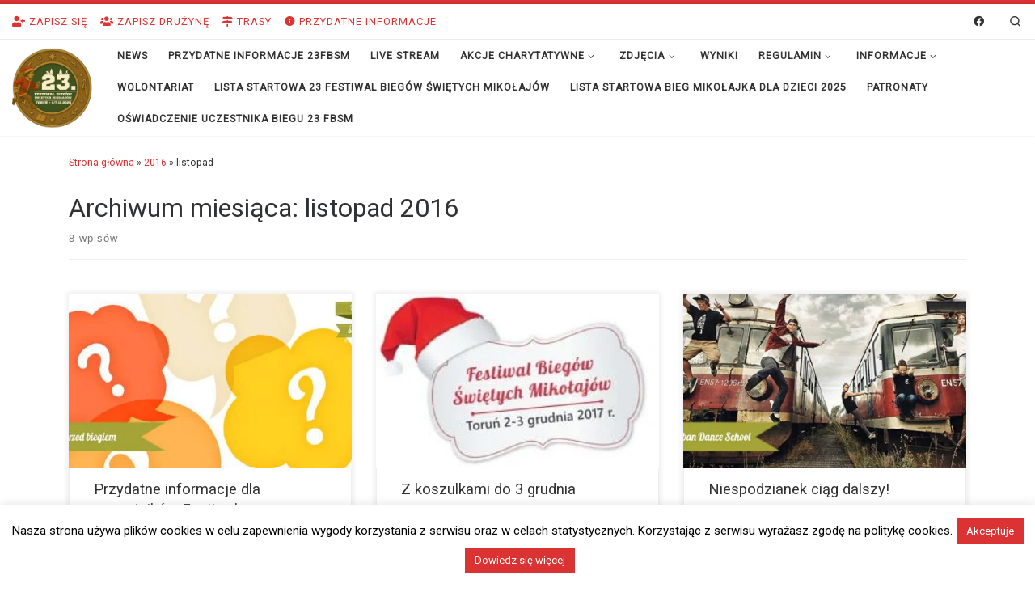

--- FILE ---
content_type: text/html; charset=UTF-8
request_url: https://biegmikolajow.pl/2016/11/
body_size: 28079
content:
<!DOCTYPE html>
<!--[if IE 7]>
<html class="ie ie7" lang="pl-PL">
<![endif]-->
<!--[if IE 8]>
<html class="ie ie8" lang="pl-PL">
<![endif]-->
<!--[if !(IE 7) | !(IE 8)  ]><!-->
<html lang="pl-PL" class="no-js">
<!--<![endif]-->
<head>
<meta charset="UTF-8" />
<meta http-equiv="X-UA-Compatible" content="IE=EDGE" />
<meta name="viewport" content="width=device-width, initial-scale=1.0" />
<link rel="profile"  href="https://gmpg.org/xfn/11" />
<link rel="pingback" href="https://biegmikolajow.pl/xmlrpc.php" />
<!-- [BEGIN] Metadata added via All-Meta-Tags plugin by Space X-Chimp ( https://www.spacexchimp.com ) -->
<meta name='google-site-verification' content='rfCrUX4D9_j9ghobC7DcGLT38F1rTwyHGXUtoSz-Fj4' />
<meta name='article:publisher' content='https://www.facebook.com/biegmikolajow/' />
<meta name='author' content='Stowarzyszenie Kultury Fizycznej Maraton Toruński' />
<meta name='contact' content='kontakt@biegmikolajow.pl' />
<meta name='copyright' content='Copyright Stowarzyszenie Kultury Fizycznej Maraton Toruński' />
<meta name='keywords' content='bieg mikołajów, toruń, bieg mikołajów 10km, bieg mikołajów 5km, bieg mikołajka dla dzieci ' />
<!-- [END] Metadata added via All-Meta-Tags plugin by Space X-Chimp ( https://www.spacexchimp.com ) -->
<script>(function(html){html.className = html.className.replace(/\bno-js\b/,'js')})(document.documentElement);</script>
<title>listopad 2016 &#8211; 🎅Bieg Mikołajów &#8211; NAJWIĘKSZY W POLSCE!</title>
<meta name='robots' content='max-image-preview:large' />
<style>img:is([sizes="auto" i], [sizes^="auto," i]) { contain-intrinsic-size: 3000px 1500px }</style>
<link rel="alternate" type="application/rss+xml" title="🎅Bieg Mikołajów - NAJWIĘKSZY W POLSCE! &raquo; Kanał z wpisami" href="https://biegmikolajow.pl/feed/" />
<link rel="alternate" type="application/rss+xml" title="🎅Bieg Mikołajów - NAJWIĘKSZY W POLSCE! &raquo; Kanał z komentarzami" href="https://biegmikolajow.pl/comments/feed/" />
<link rel='stylesheet' id='wp-block-library-css' href='//biegmikolajow.pl/wp-content/cache/biegmikolajow.pl/wpfc-minified/m9kiipfh/83uud.css' media='all' />
<style id='classic-theme-styles-inline-css'>
/*! This file is auto-generated */
.wp-block-button__link{color:#fff;background-color:#32373c;border-radius:9999px;box-shadow:none;text-decoration:none;padding:calc(.667em + 2px) calc(1.333em + 2px);font-size:1.125em}.wp-block-file__button{background:#32373c;color:#fff;text-decoration:none}
</style>
<style id='global-styles-inline-css'>
:root{--wp--preset--aspect-ratio--square: 1;--wp--preset--aspect-ratio--4-3: 4/3;--wp--preset--aspect-ratio--3-4: 3/4;--wp--preset--aspect-ratio--3-2: 3/2;--wp--preset--aspect-ratio--2-3: 2/3;--wp--preset--aspect-ratio--16-9: 16/9;--wp--preset--aspect-ratio--9-16: 9/16;--wp--preset--color--black: #000000;--wp--preset--color--cyan-bluish-gray: #abb8c3;--wp--preset--color--white: #ffffff;--wp--preset--color--pale-pink: #f78da7;--wp--preset--color--vivid-red: #cf2e2e;--wp--preset--color--luminous-vivid-orange: #ff6900;--wp--preset--color--luminous-vivid-amber: #fcb900;--wp--preset--color--light-green-cyan: #7bdcb5;--wp--preset--color--vivid-green-cyan: #00d084;--wp--preset--color--pale-cyan-blue: #8ed1fc;--wp--preset--color--vivid-cyan-blue: #0693e3;--wp--preset--color--vivid-purple: #9b51e0;--wp--preset--gradient--vivid-cyan-blue-to-vivid-purple: linear-gradient(135deg,rgba(6,147,227,1) 0%,rgb(155,81,224) 100%);--wp--preset--gradient--light-green-cyan-to-vivid-green-cyan: linear-gradient(135deg,rgb(122,220,180) 0%,rgb(0,208,130) 100%);--wp--preset--gradient--luminous-vivid-amber-to-luminous-vivid-orange: linear-gradient(135deg,rgba(252,185,0,1) 0%,rgba(255,105,0,1) 100%);--wp--preset--gradient--luminous-vivid-orange-to-vivid-red: linear-gradient(135deg,rgba(255,105,0,1) 0%,rgb(207,46,46) 100%);--wp--preset--gradient--very-light-gray-to-cyan-bluish-gray: linear-gradient(135deg,rgb(238,238,238) 0%,rgb(169,184,195) 100%);--wp--preset--gradient--cool-to-warm-spectrum: linear-gradient(135deg,rgb(74,234,220) 0%,rgb(151,120,209) 20%,rgb(207,42,186) 40%,rgb(238,44,130) 60%,rgb(251,105,98) 80%,rgb(254,248,76) 100%);--wp--preset--gradient--blush-light-purple: linear-gradient(135deg,rgb(255,206,236) 0%,rgb(152,150,240) 100%);--wp--preset--gradient--blush-bordeaux: linear-gradient(135deg,rgb(254,205,165) 0%,rgb(254,45,45) 50%,rgb(107,0,62) 100%);--wp--preset--gradient--luminous-dusk: linear-gradient(135deg,rgb(255,203,112) 0%,rgb(199,81,192) 50%,rgb(65,88,208) 100%);--wp--preset--gradient--pale-ocean: linear-gradient(135deg,rgb(255,245,203) 0%,rgb(182,227,212) 50%,rgb(51,167,181) 100%);--wp--preset--gradient--electric-grass: linear-gradient(135deg,rgb(202,248,128) 0%,rgb(113,206,126) 100%);--wp--preset--gradient--midnight: linear-gradient(135deg,rgb(2,3,129) 0%,rgb(40,116,252) 100%);--wp--preset--font-size--small: 13px;--wp--preset--font-size--medium: 20px;--wp--preset--font-size--large: 36px;--wp--preset--font-size--x-large: 42px;--wp--preset--spacing--20: 0.44rem;--wp--preset--spacing--30: 0.67rem;--wp--preset--spacing--40: 1rem;--wp--preset--spacing--50: 1.5rem;--wp--preset--spacing--60: 2.25rem;--wp--preset--spacing--70: 3.38rem;--wp--preset--spacing--80: 5.06rem;--wp--preset--shadow--natural: 6px 6px 9px rgba(0, 0, 0, 0.2);--wp--preset--shadow--deep: 12px 12px 50px rgba(0, 0, 0, 0.4);--wp--preset--shadow--sharp: 6px 6px 0px rgba(0, 0, 0, 0.2);--wp--preset--shadow--outlined: 6px 6px 0px -3px rgba(255, 255, 255, 1), 6px 6px rgba(0, 0, 0, 1);--wp--preset--shadow--crisp: 6px 6px 0px rgba(0, 0, 0, 1);}:where(.is-layout-flex){gap: 0.5em;}:where(.is-layout-grid){gap: 0.5em;}body .is-layout-flex{display: flex;}.is-layout-flex{flex-wrap: wrap;align-items: center;}.is-layout-flex > :is(*, div){margin: 0;}body .is-layout-grid{display: grid;}.is-layout-grid > :is(*, div){margin: 0;}:where(.wp-block-columns.is-layout-flex){gap: 2em;}:where(.wp-block-columns.is-layout-grid){gap: 2em;}:where(.wp-block-post-template.is-layout-flex){gap: 1.25em;}:where(.wp-block-post-template.is-layout-grid){gap: 1.25em;}.has-black-color{color: var(--wp--preset--color--black) !important;}.has-cyan-bluish-gray-color{color: var(--wp--preset--color--cyan-bluish-gray) !important;}.has-white-color{color: var(--wp--preset--color--white) !important;}.has-pale-pink-color{color: var(--wp--preset--color--pale-pink) !important;}.has-vivid-red-color{color: var(--wp--preset--color--vivid-red) !important;}.has-luminous-vivid-orange-color{color: var(--wp--preset--color--luminous-vivid-orange) !important;}.has-luminous-vivid-amber-color{color: var(--wp--preset--color--luminous-vivid-amber) !important;}.has-light-green-cyan-color{color: var(--wp--preset--color--light-green-cyan) !important;}.has-vivid-green-cyan-color{color: var(--wp--preset--color--vivid-green-cyan) !important;}.has-pale-cyan-blue-color{color: var(--wp--preset--color--pale-cyan-blue) !important;}.has-vivid-cyan-blue-color{color: var(--wp--preset--color--vivid-cyan-blue) !important;}.has-vivid-purple-color{color: var(--wp--preset--color--vivid-purple) !important;}.has-black-background-color{background-color: var(--wp--preset--color--black) !important;}.has-cyan-bluish-gray-background-color{background-color: var(--wp--preset--color--cyan-bluish-gray) !important;}.has-white-background-color{background-color: var(--wp--preset--color--white) !important;}.has-pale-pink-background-color{background-color: var(--wp--preset--color--pale-pink) !important;}.has-vivid-red-background-color{background-color: var(--wp--preset--color--vivid-red) !important;}.has-luminous-vivid-orange-background-color{background-color: var(--wp--preset--color--luminous-vivid-orange) !important;}.has-luminous-vivid-amber-background-color{background-color: var(--wp--preset--color--luminous-vivid-amber) !important;}.has-light-green-cyan-background-color{background-color: var(--wp--preset--color--light-green-cyan) !important;}.has-vivid-green-cyan-background-color{background-color: var(--wp--preset--color--vivid-green-cyan) !important;}.has-pale-cyan-blue-background-color{background-color: var(--wp--preset--color--pale-cyan-blue) !important;}.has-vivid-cyan-blue-background-color{background-color: var(--wp--preset--color--vivid-cyan-blue) !important;}.has-vivid-purple-background-color{background-color: var(--wp--preset--color--vivid-purple) !important;}.has-black-border-color{border-color: var(--wp--preset--color--black) !important;}.has-cyan-bluish-gray-border-color{border-color: var(--wp--preset--color--cyan-bluish-gray) !important;}.has-white-border-color{border-color: var(--wp--preset--color--white) !important;}.has-pale-pink-border-color{border-color: var(--wp--preset--color--pale-pink) !important;}.has-vivid-red-border-color{border-color: var(--wp--preset--color--vivid-red) !important;}.has-luminous-vivid-orange-border-color{border-color: var(--wp--preset--color--luminous-vivid-orange) !important;}.has-luminous-vivid-amber-border-color{border-color: var(--wp--preset--color--luminous-vivid-amber) !important;}.has-light-green-cyan-border-color{border-color: var(--wp--preset--color--light-green-cyan) !important;}.has-vivid-green-cyan-border-color{border-color: var(--wp--preset--color--vivid-green-cyan) !important;}.has-pale-cyan-blue-border-color{border-color: var(--wp--preset--color--pale-cyan-blue) !important;}.has-vivid-cyan-blue-border-color{border-color: var(--wp--preset--color--vivid-cyan-blue) !important;}.has-vivid-purple-border-color{border-color: var(--wp--preset--color--vivid-purple) !important;}.has-vivid-cyan-blue-to-vivid-purple-gradient-background{background: var(--wp--preset--gradient--vivid-cyan-blue-to-vivid-purple) !important;}.has-light-green-cyan-to-vivid-green-cyan-gradient-background{background: var(--wp--preset--gradient--light-green-cyan-to-vivid-green-cyan) !important;}.has-luminous-vivid-amber-to-luminous-vivid-orange-gradient-background{background: var(--wp--preset--gradient--luminous-vivid-amber-to-luminous-vivid-orange) !important;}.has-luminous-vivid-orange-to-vivid-red-gradient-background{background: var(--wp--preset--gradient--luminous-vivid-orange-to-vivid-red) !important;}.has-very-light-gray-to-cyan-bluish-gray-gradient-background{background: var(--wp--preset--gradient--very-light-gray-to-cyan-bluish-gray) !important;}.has-cool-to-warm-spectrum-gradient-background{background: var(--wp--preset--gradient--cool-to-warm-spectrum) !important;}.has-blush-light-purple-gradient-background{background: var(--wp--preset--gradient--blush-light-purple) !important;}.has-blush-bordeaux-gradient-background{background: var(--wp--preset--gradient--blush-bordeaux) !important;}.has-luminous-dusk-gradient-background{background: var(--wp--preset--gradient--luminous-dusk) !important;}.has-pale-ocean-gradient-background{background: var(--wp--preset--gradient--pale-ocean) !important;}.has-electric-grass-gradient-background{background: var(--wp--preset--gradient--electric-grass) !important;}.has-midnight-gradient-background{background: var(--wp--preset--gradient--midnight) !important;}.has-small-font-size{font-size: var(--wp--preset--font-size--small) !important;}.has-medium-font-size{font-size: var(--wp--preset--font-size--medium) !important;}.has-large-font-size{font-size: var(--wp--preset--font-size--large) !important;}.has-x-large-font-size{font-size: var(--wp--preset--font-size--x-large) !important;}
:where(.wp-block-post-template.is-layout-flex){gap: 1.25em;}:where(.wp-block-post-template.is-layout-grid){gap: 1.25em;}
:where(.wp-block-columns.is-layout-flex){gap: 2em;}:where(.wp-block-columns.is-layout-grid){gap: 2em;}
:root :where(.wp-block-pullquote){font-size: 1.5em;line-height: 1.6;}
</style>
<link rel='stylesheet' id='wphb-1-css' href='//biegmikolajow.pl/wp-content/cache/biegmikolajow.pl/wpfc-minified/qwq2fqvc/83uur.css' media='all' />
<link rel='stylesheet' id='customizr-main-css' href='//biegmikolajow.pl/wp-content/cache/biegmikolajow.pl/wpfc-minified/k95lwj06/83uud.css' media='all' />
<style id='customizr-main-inline-css'>
::-moz-selection{background-color:#dd3333}::selection{background-color:#dd3333}a,.btn-skin:active,.btn-skin:focus,.btn-skin:hover,.btn-skin.inverted,.grid-container__classic .post-type__icon,.post-type__icon:hover .icn-format,.grid-container__classic .post-type__icon:hover .icn-format,[class*='grid-container__'] .entry-title a.czr-title:hover,input[type=checkbox]:checked::before{color:#dd3333}.czr-css-loader > div ,.btn-skin,.btn-skin:active,.btn-skin:focus,.btn-skin:hover,.btn-skin-h-dark,.btn-skin-h-dark.inverted:active,.btn-skin-h-dark.inverted:focus,.btn-skin-h-dark.inverted:hover{border-color:#dd3333}.tc-header.border-top{border-top-color:#dd3333}[class*='grid-container__'] .entry-title a:hover::after,.grid-container__classic .post-type__icon,.btn-skin,.btn-skin.inverted:active,.btn-skin.inverted:focus,.btn-skin.inverted:hover,.btn-skin-h-dark,.btn-skin-h-dark.inverted:active,.btn-skin-h-dark.inverted:focus,.btn-skin-h-dark.inverted:hover,.sidebar .widget-title::after,input[type=radio]:checked::before{background-color:#dd3333}.btn-skin-light:active,.btn-skin-light:focus,.btn-skin-light:hover,.btn-skin-light.inverted{color:#e87575}input:not([type='submit']):not([type='button']):not([type='number']):not([type='checkbox']):not([type='radio']):focus,textarea:focus,.btn-skin-light,.btn-skin-light.inverted,.btn-skin-light:active,.btn-skin-light:focus,.btn-skin-light:hover,.btn-skin-light.inverted:active,.btn-skin-light.inverted:focus,.btn-skin-light.inverted:hover{border-color:#e87575}.btn-skin-light,.btn-skin-light.inverted:active,.btn-skin-light.inverted:focus,.btn-skin-light.inverted:hover{background-color:#e87575}.btn-skin-lightest:active,.btn-skin-lightest:focus,.btn-skin-lightest:hover,.btn-skin-lightest.inverted{color:#ec8a8a}.btn-skin-lightest,.btn-skin-lightest.inverted,.btn-skin-lightest:active,.btn-skin-lightest:focus,.btn-skin-lightest:hover,.btn-skin-lightest.inverted:active,.btn-skin-lightest.inverted:focus,.btn-skin-lightest.inverted:hover{border-color:#ec8a8a}.btn-skin-lightest,.btn-skin-lightest.inverted:active,.btn-skin-lightest.inverted:focus,.btn-skin-lightest.inverted:hover{background-color:#ec8a8a}.pagination,a:hover,a:focus,a:active,.btn-skin-dark:active,.btn-skin-dark:focus,.btn-skin-dark:hover,.btn-skin-dark.inverted,.btn-skin-dark-oh:active,.btn-skin-dark-oh:focus,.btn-skin-dark-oh:hover,.post-info a:not(.btn):hover,.grid-container__classic .post-type__icon .icn-format,[class*='grid-container__'] .hover .entry-title a,.widget-area a:not(.btn):hover,a.czr-format-link:hover,.format-link.hover a.czr-format-link,button[type=submit]:hover,button[type=submit]:active,button[type=submit]:focus,input[type=submit]:hover,input[type=submit]:active,input[type=submit]:focus,.tabs .nav-link:hover,.tabs .nav-link.active,.tabs .nav-link.active:hover,.tabs .nav-link.active:focus{color:#b51e1e}.grid-container__classic.tc-grid-border .grid__item,.btn-skin-dark,.btn-skin-dark.inverted,button[type=submit],input[type=submit],.btn-skin-dark:active,.btn-skin-dark:focus,.btn-skin-dark:hover,.btn-skin-dark.inverted:active,.btn-skin-dark.inverted:focus,.btn-skin-dark.inverted:hover,.btn-skin-h-dark:active,.btn-skin-h-dark:focus,.btn-skin-h-dark:hover,.btn-skin-h-dark.inverted,.btn-skin-h-dark.inverted,.btn-skin-h-dark.inverted,.btn-skin-dark-oh:active,.btn-skin-dark-oh:focus,.btn-skin-dark-oh:hover,.btn-skin-dark-oh.inverted:active,.btn-skin-dark-oh.inverted:focus,.btn-skin-dark-oh.inverted:hover,button[type=submit]:hover,button[type=submit]:active,button[type=submit]:focus,input[type=submit]:hover,input[type=submit]:active,input[type=submit]:focus{border-color:#b51e1e}.btn-skin-dark,.btn-skin-dark.inverted:active,.btn-skin-dark.inverted:focus,.btn-skin-dark.inverted:hover,.btn-skin-h-dark:active,.btn-skin-h-dark:focus,.btn-skin-h-dark:hover,.btn-skin-h-dark.inverted,.btn-skin-h-dark.inverted,.btn-skin-h-dark.inverted,.btn-skin-dark-oh.inverted:active,.btn-skin-dark-oh.inverted:focus,.btn-skin-dark-oh.inverted:hover,.grid-container__classic .post-type__icon:hover,button[type=submit],input[type=submit],.czr-link-hover-underline .widgets-list-layout-links a:not(.btn)::before,.czr-link-hover-underline .widget_archive a:not(.btn)::before,.czr-link-hover-underline .widget_nav_menu a:not(.btn)::before,.czr-link-hover-underline .widget_rss ul a:not(.btn)::before,.czr-link-hover-underline .widget_recent_entries a:not(.btn)::before,.czr-link-hover-underline .widget_categories a:not(.btn)::before,.czr-link-hover-underline .widget_meta a:not(.btn)::before,.czr-link-hover-underline .widget_recent_comments a:not(.btn)::before,.czr-link-hover-underline .widget_pages a:not(.btn)::before,.czr-link-hover-underline .widget_calendar a:not(.btn)::before,[class*='grid-container__'] .hover .entry-title a::after,a.czr-format-link::before,.comment-author a::before,.comment-link::before,.tabs .nav-link.active::before{background-color:#b51e1e}.btn-skin-dark-shaded:active,.btn-skin-dark-shaded:focus,.btn-skin-dark-shaded:hover,.btn-skin-dark-shaded.inverted{background-color:rgba(181,30,30,0.2)}.btn-skin-dark-shaded,.btn-skin-dark-shaded.inverted:active,.btn-skin-dark-shaded.inverted:focus,.btn-skin-dark-shaded.inverted:hover{background-color:rgba(181,30,30,0.8)}.navbar-brand,.header-tagline,h1,h2,h3,.tc-dropcap { font-family : 'Roboto'; }
body { font-family : 'Roboto'; }
body {
font-size : 0.81rem;
line-height : 1.5em;
}
.tc-header.border-top { border-top-width: 5px; border-top-style: solid }
.grid-container__classic .czr__r-wGOC::before{padding-top:61.803398%}
@media (min-width: 768px) {.grid-container__classic .czr__r-wGOC::before{padding-top:40%}}
</style>
<link rel='stylesheet' id='wphb-2-css' href='//biegmikolajow.pl/wp-content/cache/biegmikolajow.pl/wpfc-minified/mld91smd/83uud.css' media='all' />
<script src="https://biegmikolajow.pl/wp-content/uploads/sites/2/hummingbird-assets/ab54d5e2cc7f629810a4ec8c912116af.js" id="wphb-3-js"></script>
<script id="wphb-4-js-extra">
var Cli_Data = {"nn_cookie_ids":["_ga_*","_gid","_gat_gtag_UA_*","VISITOR_INFO1_LIVE","VISITOR_PRIVACY_METADATA","__Host-GAPS","_ga","wpEmojiSettingsSupports","YSC","cookielawinfo-checkbox-advertisement","cookielawinfo-checkbox-others","viewed_cookie_policy","cookielawinfo-checkbox-performance","cookielawinfo-checkbox-analytics","CookieLawInfoConsent","cookielawinfo-checkbox-necessary","cookielawinfo-checkbox-functional","wp_api","wp_api_sec"],"cookielist":[],"non_necessary_cookies":{"necessary":["wpEmojiSettingsSupports","CookieLawInfoConsent"],"analytics":["_ga_*","_gid","_gat_gtag_UA_*","_ga"],"advertisement":["VISITOR_INFO1_LIVE","VISITOR_PRIVACY_METADATA","__Host-GAPS","YSC"],"others":["wp_api","wp_api_sec"]},"ccpaEnabled":"","ccpaRegionBased":"","ccpaBarEnabled":"","strictlyEnabled":["necessary","obligatoire"],"ccpaType":"gdpr","js_blocking":"1","custom_integration":"","triggerDomRefresh":"","secure_cookies":""};
var cli_cookiebar_settings = {"animate_speed_hide":"500","animate_speed_show":"500","background":"#ffffff","border":"#db3333","border_on":"","button_1_button_colour":"#db3333","button_1_button_hover":"#af2929","button_1_link_colour":"#fff","button_1_as_button":"1","button_1_new_win":"","button_2_button_colour":"#db3333","button_2_button_hover":"#af2929","button_2_link_colour":"#ffffff","button_2_as_button":"1","button_2_hidebar":"","button_3_button_colour":"#dedfe0","button_3_button_hover":"#b2b2b3","button_3_link_colour":"#333333","button_3_as_button":"1","button_3_new_win":"","button_4_button_colour":"#dedfe0","button_4_button_hover":"#b2b2b3","button_4_link_colour":"#333333","button_4_as_button":"1","button_7_button_colour":"#61a229","button_7_button_hover":"#4e8221","button_7_link_colour":"#fff","button_7_as_button":"1","button_7_new_win":"","font_family":"inherit","header_fix":"1","notify_animate_hide":"","notify_animate_show":"1","notify_div_id":"#cookie-law-info-bar","notify_position_horizontal":"right","notify_position_vertical":"bottom","scroll_close":"1","scroll_close_reload":"1","accept_close_reload":"","reject_close_reload":"","showagain_tab":"","showagain_background":"#fff","showagain_border":"#000","showagain_div_id":"#cookie-law-info-again","showagain_x_position":"100px","text":"#000","show_once_yn":"","show_once":"10000","logging_on":"","as_popup":"","popup_overlay":"1","bar_heading_text":"","cookie_bar_as":"banner","popup_showagain_position":"bottom-right","widget_position":"left"};
var log_object = {"ajax_url":"https:\/\/biegmikolajow.pl\/wp-admin\/admin-ajax.php"};
</script>
<script src="https://biegmikolajow.pl/wp-content/uploads/sites/2/hummingbird-assets/ecdfac601ba15a64f995cf695927138d.js" id="wphb-4-js"></script>
<script src="https://biegmikolajow.pl/wp-includes/js/underscore.min.js" id="underscore-js"></script>
<script id="tc-scripts-js-extra">
var CZRParams = {"assetsPath":"https:\/\/biegmikolajow.pl\/wp-content\/themes\/customizr\/assets\/front\/","mainScriptUrl":"https:\/\/biegmikolajow.pl\/wp-content\/themes\/customizr\/assets\/front\/js\/tc-scripts.min.js?4.4.24","deferFontAwesome":"1","fontAwesomeUrl":"https:\/\/biegmikolajow.pl\/wp-content\/themes\/customizr\/assets\/shared\/fonts\/fa\/css\/fontawesome-all.min.css?4.4.24","_disabled":[],"centerSliderImg":"","isLightBoxEnabled":"1","SmoothScroll":{"Enabled":true,"Options":{"touchpadSupport":false}},"isAnchorScrollEnabled":"1","anchorSmoothScrollExclude":{"simple":["[class*=edd]",".carousel-control","[data-toggle=\"modal\"]","[data-toggle=\"dropdown\"]","[data-toggle=\"czr-dropdown\"]","[data-toggle=\"tooltip\"]","[data-toggle=\"popover\"]","[data-toggle=\"collapse\"]","[data-toggle=\"czr-collapse\"]","[data-toggle=\"tab\"]","[data-toggle=\"pill\"]","[data-toggle=\"czr-pill\"]","[class*=upme]","[class*=um-]"],"deep":{"classes":[],"ids":[]}},"timerOnScrollAllBrowsers":"1","centerAllImg":"1","HasComments":"","LoadModernizr":"1","stickyHeader":"","extLinksStyle":"","extLinksTargetExt":"","extLinksSkipSelectors":{"classes":["btn","button"],"ids":[]},"dropcapEnabled":"","dropcapWhere":{"post":"","page":""},"dropcapMinWords":"","dropcapSkipSelectors":{"tags":["IMG","IFRAME","H1","H2","H3","H4","H5","H6","BLOCKQUOTE","UL","OL"],"classes":["btn"],"id":[]},"imgSmartLoadEnabled":"1","imgSmartLoadOpts":{"parentSelectors":["[class*=grid-container], .article-container",".__before_main_wrapper",".widget-front",".post-related-articles",".tc-singular-thumbnail-wrapper",".sek-module-inner"],"opts":{"excludeImg":[".tc-holder-img"]}},"imgSmartLoadsForSliders":"1","pluginCompats":[],"isWPMobile":"","menuStickyUserSettings":{"desktop":"stick_up","mobile":"stick_always"},"adminAjaxUrl":"https:\/\/biegmikolajow.pl\/wp-admin\/admin-ajax.php","ajaxUrl":"https:\/\/biegmikolajow.pl\/?czrajax=1","frontNonce":{"id":"CZRFrontNonce","handle":"52f8f60a8a"},"isDevMode":"","isModernStyle":"1","i18n":{"Permanently dismiss":"Trwale odrzu\u0107"},"frontNotifications":{"welcome":{"enabled":false,"content":"","dismissAction":"dismiss_welcome_note_front"}},"preloadGfonts":"1","googleFonts":"Roboto","version":"4.4.24"};
</script>
<script src="https://biegmikolajow.pl/wp-content/themes/customizr/assets/front/js/tc-scripts.min.js" id="tc-scripts-js" defer></script>
<link rel="https://api.w.org/" href="https://biegmikolajow.pl/wp-json/" /><link rel="EditURI" type="application/rsd+xml" title="RSD" href="https://biegmikolajow.pl/xmlrpc.php?rsd" />
<meta name="generator" content="WordPress 6.8.3" />
<link rel="preload" as="font" type="font/woff2" href="https://biegmikolajow.pl/wp-content/themes/customizr/assets/shared/fonts/customizr/customizr.woff2?128396981" crossorigin="anonymous"/>
<link rel="icon" href="https://biegmikolajow.pl/wp-content/uploads/sites/2/2025/08/cropped-Logo_2025_FBSM-1-32x32.png" sizes="32x32" />
<link rel="icon" href="https://biegmikolajow.pl/wp-content/uploads/sites/2/2025/08/cropped-Logo_2025_FBSM-1-192x192.png" sizes="192x192" />
<link rel="apple-touch-icon" href="https://biegmikolajow.pl/wp-content/uploads/sites/2/2025/08/cropped-Logo_2025_FBSM-1-180x180.png" />
<meta name="msapplication-TileImage" content="https://biegmikolajow.pl/wp-content/uploads/sites/2/2025/08/cropped-Logo_2025_FBSM-1-270x270.png" />
<style id="wp-custom-css">
.topbar-nav__menu.nav__menu>.menu-item>a>span:first-of-type {
padding: 12px 0 4px;
margin-bottom: 8px;
font-size: 0.80rem;
text-transform: uppercase;
vertical-align: middle;
color: #dd3333;
}
.topbar-nav__menu,
.topbar-nav__nav {
width: auto;
}
.header-tagline {
font-style: normal;
font-weight: 600;
color: #dd3333 !important;
}
.bordered {
border: 1px solid #dd3333;
padding: 0px 12px !important;
}
.zapisalosie {
margin-left: 21px !important;
}
span.count {
color: white;
background: #dd3333;
padding: 14px;
font-size: 1.1rem;
font-weight: bold;
}
.post-navigation .page-numbers.current {
color: #dd3333;
background: #fff;
border: 1px solid #dd3333;
}
.post-navigation .page-numbers {
width: 30px;
border: 1px solid #FFF;
height: 30px;
line-height: 26px;
border-radius: 45px;
color: #FFF;
background: #dd3333;
}
.kads-main {
display: inline-grid;
}
input.tnp-submit {
background: #dd3333 !important;
color: white;
}
.form-group .valid {
border: 1px solid #69af10 !important;
}
.form-horizontal h1.site-title {
font-size: 1.2rem !important;
}
h1.site-title {
font-family: 'Open Sans' !important;
border-bottom: 1px solid #dd3333 !important;
font-size: 1.6rem !important;
}
.form-control {
display: block;
width: 100%;
height: 34px;
padding: 6px 12px;
font-size: 14px;
font-family: 'Open Sans' !important;
line-height: 1.42857143;
color: #555;
background-color: #fff;
background-image: none;
border: 1px solid #ccc;
border-radius: 4px;
-webkit-box-shadow: inset 0 1px 1px rgba(0,0,0,0.075);
box-shadow: inset 0 1px 1px rgba(0,0,0,0.075);
-webkit-transition: border-color ease-in-out .15s, box-shadow ease-in-out .15s;
-o-transition: border-color ease-in-out .15s, box-shadow ease-in-out .15s;
transition: border-color ease-in-out .15s, box-shadow ease-in-out .15s;
}
.form-horizontal .form-group {
margin-left: 0px;
margin-right: 0px;
display: table;
width: 100%;
line-height: 1rem;
}
.form-group {
margin-bottom: 15px;
display: flex;
}
.form-horizontal label {
font-size: 14px;
font-size: 1rem;
color: #999;
text-align: left !important;
font-weight: normal;
font-family: 'Open Sans' !important;
letter-spacing: initial;
}
.help-block.form-error {
font-size: 0.8rem;
color: #dd3333;
}
.checkbox {
margin-bottom: 10px;
}
.checkbox label input {
margin-right: 11px;
font-size: 1.1rem !important;
}
.dataur {
margin-bottom: 5px;
}
.form-horizontal .col-sm-1,
.form-horizontal .col-sm-2,
.form-horizontal .col-sm-3,
.form-horizontal  .col-sm-4,
.form-horizontal .col-sm-5,
.form-horizontal .col-sm-6,
.form-horizontal .col-sm-7,
.form-horizontal .col-sm-8,
.form-horizontal .col-sm-9,
.form-horizontal .col-sm-10,
.form-horizontal .col-sm-11,
.form-horizontal  .col-sm-12 {
float: left;
}
@media (max-width: 768px) {
.form-horizontal .col-sm-1,
.form-horizontal .col-sm-2,
.form-horizontal .col-sm-3,
.form-horizontal  .col-sm-4,
.form-horizontal .col-sm-5,
.form-horizontal .col-sm-6,
.form-horizontal .col-sm-7,
.form-horizontal .col-sm-8,
.form-horizontal .col-sm-9,
.form-horizontal .col-sm-10,
.form-horizontal .col-sm-11,
.form-horizontal  .col-sm-12 {
float: left;
}
.form-horizontal .control-label {
text-align: right;
margin-bottom: 5px;
padding-top: 7px;
font-size: 0.8rem;
}
.form-horizontal .checkbox label {
font-size: 0.8rem;
line-height: 1rem;
}
.form-horizontal .col-xs-3 {
width: 33%;
padding: 0px 8px;
}
.form-horizontal .col-xs-6 {
width: 33%;
padding: 0px 8px;
}
.form-horizontal .help-block.form-error {
font-size: 0.8rem;
color: #dd3333;
}
.form-horizontal label.col-lg-8 {
width: 90%;
display: inline-block;
}
.form-horizontal .col-sm-4.col-lg-4 {
width: 10%;
display: inline-block;
}
}
.kads-main {
background-color: #FFF !important;
}
#footer_one h5.widget-title,
#footer_two h5.widget-title,
#footer_three h5.widget-title {
font-size: 1.5em;
font-weight: bold;
clear: both;
}
#footer_two .textwidget,
#footer_one .textwidget,
#footer_three .textwidget {
min-width: 310px ! important;
margin: 0 auto;
}
.kads-main img {
min-with: 90% !important;
min-height: 90% !important;
}
.kads-main {
display: block !important;
float: left;
margin: 1px;
}
#footer_one aside.widget_siteorigin-panels-image,
#footer_two aside.widget_siteorigin-panels-image,
#footer_two aside.widget_siteorigin-panels-image,
#footer_three aside.widget_siteorigin-panels-image {
float: left;
margin-left: 5px;
}
#footer_two .widget_siteorigin-panels-image img {
width: 100px;
margin-bottom: 20px;
}
.grid-container__classic .tc-content {
padding: 1.25em;
min-height: 113px;
}
input[type=checkbox],
input[type=radio] {
border: 1px solid #848484;
}
#tabs td {
line-height: 2em !important;
font-size: 1.1em !important;
padding: 6px !important;
vertical-align: middle !important;
}
aside.sponsor_big {
width: 155px;
height: 155px;
float: left;
margin: 10px;
}
aside.sponsor_big h5.widget-title {
display: none;
}
tr td:last-child,
tr th:last-child,
colgrup col:last-child {
display: block !important;
}
.footer-skin-light .footer__wrapper .widget:not(.widget_tag_cloud):not(.widget_shopping_cart) a {
position: relative;
vertical-align: middle;
display: inline-block;
height: 100%;
display: flex;
max-height: 154px;
align-items: center;
}
a[title="Dane do przelewu"] {
display: none !important;
}
.table tr td:nth-of-type(5),
.table tr th:nth-of-type(5) {
display: none !important;
}
</style>
<meta name="gm-gpx-v" content="3.6" />
<script type="text/javascript">jQuery.noConflict();</script>
</head>
<body class="nb-3-3-8 nimble-no-local-data-skp__date nimble-no-group-site-tmpl-skp__date_for_site_tmpl archive date wp-custom-logo wp-embed-responsive wp-theme-customizr sp-easy-accordion-enabled sek-hide-rc-badge czr-link-hover-underline header-skin-light footer-skin-light czr-no-sidebar tc-center-images czr-full-layout customizr-4-4-24 czr-post-list-context">
<a class="screen-reader-text skip-link" href="#content">Przejdź do treści</a>
<div id="tc-page-wrap" class="">
<header class="tpnav-header__header tc-header sl-logo_left sticky-brand-shrink-on sticky-transparent border-top czr-submenu-fade czr-submenu-move" >
<div class="topbar-navbar__wrapper desktop-sticky" >
<div class="container-fluid">
<div class="row flex-row flex-lg-nowrap justify-content-start justify-content-lg-end align-items-center topbar-navbar__row">
<div class="topbar-nav__container col col-auto d-none d-lg-flex">
<nav id="topbar-nav" class="topbar-nav__nav">
<div class="nav__menu-wrapper topbar-nav__menu-wrapper czr-open-on-click" >
<ul id="topbar-menu" class="topbar-nav__menu regular-nav nav__menu nav"><li id="menu-item-27826" class="menu-item menu-item-type-post_type menu-item-object-page menu-item-27826"><a href="https://biegmikolajow.pl/rejestracja/" class="nav__link"><span class="nav__title"><i class="fa fa-user-plus" aria-hidden="true" visibility: collapse ></i> Zapisz się</span></a></li>
<li id="menu-item-28958" class="menu-item menu-item-type-custom menu-item-object-custom menu-item-28958"><a href="https://docs.google.com/forms/d/e/1FAIpQLSd9svbXeDJnBdtMvkGCvmvxWL6oqIud-che4GhQ17xTDXG8MQ/viewform?usp=dialog" class="nav__link"><span class="nav__title"><i class="fa fa-users" aria-hidden="true"></i> ZAPISZ DRUŻYNĘ</span></a></li>
<li id="menu-item-33887" class="menu-item menu-item-type-post_type menu-item-object-page menu-item-33887"><a href="https://biegmikolajow.pl/trasy/" class="nav__link"><span class="nav__title"><i class="fa fa-map-signs" aria-hidden="true"></i> Trasy</span></a></li>
<li id="menu-item-34485" class="menu-item menu-item-type-custom menu-item-object-custom menu-item-34485"><a href="https://biegmikolajow.pl/wp-content/uploads/sites/2/2025/12/Przydatne_Informacje_23FBSM.pdf" class="nav__link"><span class="nav__title"><i class="fa fa-info-circle" aria-hidden="true"></i>  Przydatne informacje</span></a></li>
</ul></div>          </nav>
</div>
<div class="topbar-nav__socials social-links col col-auto d-none d-lg-block">
<ul class="socials " >
<li ><a rel="nofollow noopener noreferrer" class="social-icon icon-facebook"  title="Follow us on Facebook" aria-label="Follow us on Facebook" href="https://www.facebook.com/biegmikolajow/?ref=bookmarks"  target="_blank" ><i class="fab fa-facebook"></i></a></li></ul>
</div>
<div class="topbar-nav__utils nav__utils col-auto d-none d-lg-flex" >
<ul class="nav utils flex-row flex-nowrap regular-nav">
<li class="nav__search " >
<a href="#" class="search-toggle_btn icn-search czr-overlay-toggle_btn"  aria-expanded="false"><span class="sr-only">Search</span></a>
<div class="czr-search-expand">
<div class="czr-search-expand-inner"><div class="search-form__container " >
<form action="https://biegmikolajow.pl/" method="get" class="czr-form search-form">
<div class="form-group czr-focus">
<label for="s-69745d752013e" id="lsearch-69745d752013e">
<span class="screen-reader-text">Szukaj</span>
<input id="s-69745d752013e" class="form-control czr-search-field" name="s" type="search" value="" aria-describedby="lsearch-69745d752013e" placeholder="Szukaj &hellip;">
</label>
<button type="submit" class="button"><i class="icn-search"></i><span class="screen-reader-text">Szukaj &hellip;</span></button>
</div>
</form>
</div></div>
</div>
</li>
</ul>
</div>          </div>
</div>
</div>    <div class="primary-navbar__wrapper d-none d-lg-block has-horizontal-menu" >
<div class="container-fluid">
<div class="row align-items-center flex-row primary-navbar__row">
<div class="branding__container col col-auto" >
<div class="branding align-items-center flex-column ">
<div class="branding-row d-flex flex-row align-items-center align-self-start">
<div class="navbar-brand col-auto " >
<a class="navbar-brand-sitelogo" href="https://biegmikolajow.pl/"  aria-label="🎅Bieg Mikołajów &#8211; NAJWIĘKSZY W POLSCE! | " >
<img src="https://biegmikolajow.pl/wp-content/uploads/sites/2/2025/11/cropped-Logo_2025_FBSM.png" alt="Wróć do strony domowej" class="" width="1000" height="1000" style="max-width:250px;max-height:100px" data-no-retina>  </a>
</div>
</div>
</div>
</div>
<div class="primary-nav__container justify-content-lg-around col col-lg-auto flex-lg-column" >
<div class="primary-nav__wrapper flex-lg-row align-items-center justify-content-end">
<nav class="primary-nav__nav col" id="primary-nav">
<div class="nav__menu-wrapper primary-nav__menu-wrapper justify-content-start czr-open-on-click" >
<ul id="main-menu" class="primary-nav__menu regular-nav nav__menu nav"><li id="menu-item-4597" class="menu-item menu-item-type-custom menu-item-object-custom menu-item-home menu-item-4597"><a href="http://biegmikolajow.pl" class="nav__link"><span class="nav__title">News</span></a></li>
<li id="menu-item-34462" class="menu-item menu-item-type-custom menu-item-object-custom menu-item-34462"><a href="https://biegmikolajow.pl/wp-content/uploads/sites/2/2025/12/Przydatne_Informacje_23FBSM.pdf" class="nav__link"><span class="nav__title">Przydatne Informacje 23FBSM</span></a></li>
<li id="menu-item-20252" class="menu-item menu-item-type-custom menu-item-object-custom menu-item-20252"><a href="https://youtu.be/nK-HDZrNWM4" class="nav__link"><span class="nav__title">Live stream</span></a></li>
<li id="menu-item-20131" class="menu-item menu-item-type-custom menu-item-object-custom menu-item-has-children czr-dropdown menu-item-20131"><a data-toggle="czr-dropdown" aria-haspopup="true" aria-expanded="false" href="#" class="nav__link"><span class="nav__title">Akcje Charytatywne</span><span class="caret__dropdown-toggler"><i class="icn-down-small"></i></span></a>
<ul class="dropdown-menu czr-dropdown-menu">
<li id="menu-item-19393" class="menu-item menu-item-type-post_type menu-item-object-page dropdown-item menu-item-19393"><a href="https://biegmikolajow.pl/akcje-charytatywne/2015-2/" class="nav__link"><span class="nav__title">2015</span></a></li>
<li id="menu-item-19391" class="menu-item menu-item-type-post_type menu-item-object-page dropdown-item menu-item-19391"><a href="https://biegmikolajow.pl/akcje-charytatywne/2016-2/" class="nav__link"><span class="nav__title">2016</span></a></li>
<li id="menu-item-19737" class="menu-item menu-item-type-post_type menu-item-object-post dropdown-item menu-item-19737"><a href="https://biegmikolajow.pl/2017/11/12/akcja-charytatywna-biegacze-dzieciom-2017-r/" class="nav__link"><span class="nav__title">2017</span></a></li>
<li id="menu-item-20129" class="menu-item menu-item-type-post_type menu-item-object-post dropdown-item menu-item-20129"><a href="https://biegmikolajow.pl/2018/11/18/i-ty-mozesz-podarowac-odrobine-szczescia-w-te-swieta/" class="nav__link"><span class="nav__title">2018</span></a></li>
<li id="menu-item-22615" class="menu-item menu-item-type-custom menu-item-object-custom dropdown-item menu-item-22615"><a href="https://biegmikolajow.pl/category/akcja-charytatywna-2019/" class="nav__link"><span class="nav__title">2019</span></a></li>
<li id="menu-item-28016" class="menu-item menu-item-type-taxonomy menu-item-object-category dropdown-item menu-item-28016"><a href="https://biegmikolajow.pl/category/akcja-charytatywna-2021/" class="nav__link"><span class="nav__title">2021</span></a></li>
<li id="menu-item-28017" class="menu-item menu-item-type-taxonomy menu-item-object-category dropdown-item menu-item-28017"><a href="https://biegmikolajow.pl/category/akcja-charytatywna-2022/" class="nav__link"><span class="nav__title">2022</span></a></li>
<li id="menu-item-28995" class="menu-item menu-item-type-post_type menu-item-object-post dropdown-item menu-item-28995"><a href="https://biegmikolajow.pl/2023/11/14/akcja-charytatywna-biegacze-dzieciom-listy-dzieci/" class="nav__link"><span class="nav__title">2023</span></a></li>
<li id="menu-item-30725" class="menu-item menu-item-type-post_type menu-item-object-post dropdown-item menu-item-30725"><a href="https://biegmikolajow.pl/2024/11/09/akcja-charytatywna-biegacze-dzieciom-2024-rok-listy-dzieci/" class="nav__link"><span class="nav__title">2024</span></a></li>
<li id="menu-item-34409" class="menu-item menu-item-type-post_type menu-item-object-post dropdown-item menu-item-34409"><a href="https://biegmikolajow.pl/2025/11/16/akcja-charytatywna-biegacze-dzieciom-2025-rok/" class="nav__link"><span class="nav__title">2025</span></a></li>
</ul>
</li>
<li id="menu-item-66" class="menu-item menu-item-type-custom menu-item-object-custom menu-item-has-children czr-dropdown menu-item-66"><a data-toggle="czr-dropdown" aria-haspopup="true" aria-expanded="false" href="#" class="nav__link"><span class="nav__title">Zdjęcia</span><span class="caret__dropdown-toggler"><i class="icn-down-small"></i></span></a>
<ul class="dropdown-menu czr-dropdown-menu">
<li id="menu-item-15503" class="menu-item menu-item-type-post_type menu-item-object-page dropdown-item menu-item-15503"><a href="https://biegmikolajow.pl/galeria/maraton-torunski-2012/" class="nav__link"><span class="nav__title">2003</span></a></li>
<li id="menu-item-15504" class="menu-item menu-item-type-post_type menu-item-object-page dropdown-item menu-item-15504"><a href="https://biegmikolajow.pl/galeria/2004-2/" class="nav__link"><span class="nav__title">2004</span></a></li>
<li id="menu-item-15505" class="menu-item menu-item-type-post_type menu-item-object-page dropdown-item menu-item-15505"><a href="https://biegmikolajow.pl/galeria/2005-2/" class="nav__link"><span class="nav__title">2005</span></a></li>
<li id="menu-item-15506" class="menu-item menu-item-type-post_type menu-item-object-page dropdown-item menu-item-15506"><a href="https://biegmikolajow.pl/galeria/2008-2/" class="nav__link"><span class="nav__title">2008</span></a></li>
<li id="menu-item-15507" class="menu-item menu-item-type-post_type menu-item-object-page dropdown-item menu-item-15507"><a href="https://biegmikolajow.pl/galeria/2009-2/" class="nav__link"><span class="nav__title">2009</span></a></li>
<li id="menu-item-15508" class="menu-item menu-item-type-post_type menu-item-object-page dropdown-item menu-item-15508"><a href="https://biegmikolajow.pl/galeria/2010-2/" class="nav__link"><span class="nav__title">2010</span></a></li>
<li id="menu-item-15509" class="menu-item menu-item-type-post_type menu-item-object-page dropdown-item menu-item-15509"><a href="https://biegmikolajow.pl/galeria/2011-2/" class="nav__link"><span class="nav__title">2011</span></a></li>
<li id="menu-item-15510" class="menu-item menu-item-type-post_type menu-item-object-page dropdown-item menu-item-15510"><a href="https://biegmikolajow.pl/galeria/2012-2/" class="nav__link"><span class="nav__title">2012</span></a></li>
<li id="menu-item-15511" class="menu-item menu-item-type-post_type menu-item-object-page dropdown-item menu-item-15511"><a href="https://biegmikolajow.pl/galeria/2013-2/" class="nav__link"><span class="nav__title">2013</span></a></li>
<li id="menu-item-18532" class="menu-item menu-item-type-custom menu-item-object-custom menu-item-has-children czr-dropdown-submenu dropdown-item menu-item-18532"><a data-toggle="czr-dropdown" aria-haspopup="true" aria-expanded="false" href="#" class="nav__link"><span class="nav__title">2014</span><span class="caret__dropdown-toggler"><i class="icn-down-small"></i></span></a>
<ul class="dropdown-menu czr-dropdown-menu">
<li id="menu-item-16589" class="menu-item menu-item-type-post_type menu-item-object-page dropdown-item menu-item-16589"><a href="https://biegmikolajow.pl/galeria/2014-2/" class="nav__link"><span class="nav__title">Zdjęcia</span></a></li>
<li id="menu-item-18533" class="menu-item menu-item-type-post_type menu-item-object-page dropdown-item menu-item-18533"><a href="https://biegmikolajow.pl/wideo-2014/" class="nav__link"><span class="nav__title">Wideo</span></a></li>
</ul>
</li>
<li id="menu-item-21953" class="menu-item menu-item-type-post_type menu-item-object-post dropdown-item menu-item-21953"><a href="https://biegmikolajow.pl/2018/12/12/galeria-z-festiwalu-biegow-sw-mikolajow-fabryki-kopernik-oraz-biegu-mikolajka-dla-dzieci/" class="nav__link"><span class="nav__title">2018</span></a></li>
<li id="menu-item-26319" class="menu-item menu-item-type-custom menu-item-object-custom menu-item-has-children czr-dropdown-submenu dropdown-item menu-item-26319"><a data-toggle="czr-dropdown" aria-haspopup="true" aria-expanded="false" href="#" class="nav__link"><span class="nav__title">2021</span><span class="caret__dropdown-toggler"><i class="icn-down-small"></i></span></a>
<ul class="dropdown-menu czr-dropdown-menu">
<li id="menu-item-26318" class="menu-item menu-item-type-post_type menu-item-object-post dropdown-item menu-item-26318"><a href="https://biegmikolajow.pl/2021/12/06/festiwal-biegow-swietych-mikolajow-galeria-i/" class="nav__link"><span class="nav__title">Galeria I</span></a></li>
<li id="menu-item-26478" class="menu-item menu-item-type-post_type menu-item-object-post dropdown-item menu-item-26478"><a href="https://biegmikolajow.pl/2021/12/06/festiwal-biegow-swietych-mikolajow-galeria-ii/" class="nav__link"><span class="nav__title">Galeria II</span></a></li>
<li id="menu-item-26633" class="menu-item menu-item-type-post_type menu-item-object-post dropdown-item menu-item-26633"><a href="https://biegmikolajow.pl/2021/12/06/festiwal-biegow-swietych-mikolajow-galeria-iii/" class="nav__link"><span class="nav__title">Galeria III</span></a></li>
<li id="menu-item-26791" class="menu-item menu-item-type-post_type menu-item-object-post dropdown-item menu-item-26791"><a href="https://biegmikolajow.pl/2021/12/07/festiwal-biegow-swietych-mikolajow-galeria-iv/" class="nav__link"><span class="nav__title">Galeria IV</span></a></li>
</ul>
</li>
<li id="menu-item-28378" class="menu-item menu-item-type-custom menu-item-object-custom menu-item-has-children czr-dropdown-submenu dropdown-item menu-item-28378"><a data-toggle="czr-dropdown" aria-haspopup="true" aria-expanded="false" href="#" class="nav__link"><span class="nav__title">2022</span><span class="caret__dropdown-toggler"><i class="icn-down-small"></i></span></a>
<ul class="dropdown-menu czr-dropdown-menu">
<li id="menu-item-28379" class="menu-item menu-item-type-custom menu-item-object-custom dropdown-item menu-item-28379"><a href="https://www.facebook.com/media/set/?set=a.572945338174390&#038;type=3" class="nav__link"><span class="nav__title">Bieg Mikołajka</span></a></li>
<li id="menu-item-28391" class="menu-item menu-item-type-custom menu-item-object-custom dropdown-item menu-item-28391"><a href="https://www.facebook.com/media/set/?vanity=biegmikolajow&#038;set=a.573855178083406" class="nav__link"><span class="nav__title">Bieg Mikołajów</span></a></li>
<li id="menu-item-28427" class="menu-item menu-item-type-custom menu-item-object-custom dropdown-item menu-item-28427"><a href="https://www.facebook.com/media/set/?set=a.574638274671763&#038;type=3" class="nav__link"><span class="nav__title">Bieg Mikołajów cz. II</span></a></li>
<li id="menu-item-28433" class="menu-item menu-item-type-custom menu-item-object-custom dropdown-item menu-item-28433"><a href="https://www.facebook.com/media/set/?set=a.575604254575165&#038;type=3" class="nav__link"><span class="nav__title">Bieg Mikołajów cz. III</span></a></li>
</ul>
</li>
<li id="menu-item-29092" class="menu-item menu-item-type-custom menu-item-object-custom menu-item-has-children czr-dropdown-submenu dropdown-item menu-item-29092"><a data-toggle="czr-dropdown" aria-haspopup="true" aria-expanded="false" href="#" class="nav__link"><span class="nav__title">2023</span><span class="caret__dropdown-toggler"><i class="icn-down-small"></i></span></a>
<ul class="dropdown-menu czr-dropdown-menu">
<li id="menu-item-29093" class="menu-item menu-item-type-post_type menu-item-object-post dropdown-item menu-item-29093"><a href="https://biegmikolajow.pl/2023/12/04/galerie-zdjec-festiwalu-biegow-swietych-mikolajow-2023-r/" class="nav__link"><span class="nav__title">Bieg Mikołajów cz. 1-8</span></a></li>
<li id="menu-item-29135" class="menu-item menu-item-type-post_type menu-item-object-post dropdown-item menu-item-29135"><a href="https://biegmikolajow.pl/2023/12/06/galerie-zdjec-festiwalu-biegow-swietych-mikolajow-dekoracje-i-trasa-2023-r/" class="nav__link"><span class="nav__title">Bieg Mikołajów cz. 9-11</span></a></li>
<li id="menu-item-29097" class="menu-item menu-item-type-post_type menu-item-object-post dropdown-item menu-item-29097"><a href="https://biegmikolajow.pl/2023/12/04/galerie-zdjec-z-biegu-mikolajka-dla-dzieci-2023-r/" class="nav__link"><span class="nav__title">Bieg Mikołajka dla Dzieci cz. I-III</span></a></li>
</ul>
</li>
<li id="menu-item-33762" class="menu-item menu-item-type-custom menu-item-object-custom menu-item-has-children czr-dropdown-submenu dropdown-item menu-item-33762"><a data-toggle="czr-dropdown" aria-haspopup="true" aria-expanded="false" href="#" class="nav__link"><span class="nav__title">2024</span><span class="caret__dropdown-toggler"><i class="icn-down-small"></i></span></a>
<ul class="dropdown-menu czr-dropdown-menu">
<li id="menu-item-33763" class="menu-item menu-item-type-custom menu-item-object-custom dropdown-item menu-item-33763"><a href="https://www.facebook.com/photo?fbid=1102695848532667&#038;set=pcb.1102705195198399" class="nav__link"><span class="nav__title">22 Festiwal Biegów św. Mikołajów &#8211; Zdjęcia część 1</span></a></li>
<li id="menu-item-33764" class="menu-item menu-item-type-custom menu-item-object-custom dropdown-item menu-item-33764"><a href="https://www.facebook.com/photo/?fbid=1102705491865036&#038;set=pcb.1102712155197703" class="nav__link"><span class="nav__title">22 Festiwal Biegów św. Mikołajów &#8211; Zdjęcia część 2</span></a></li>
<li id="menu-item-33765" class="menu-item menu-item-type-custom menu-item-object-custom dropdown-item menu-item-33765"><a href="https://www.facebook.com/photo/?fbid=1102712861864299&#038;set=pcb.1102719878530264" class="nav__link"><span class="nav__title">22 Festiwal Biegów św. Mikołajów &#8211; Zdjęcia część 3</span></a></li>
<li id="menu-item-33766" class="menu-item menu-item-type-custom menu-item-object-custom dropdown-item menu-item-33766"><a href="https://www.facebook.com/photo/?fbid=1102720421863543&#038;set=pcb.1102725228529729" class="nav__link"><span class="nav__title">22 Festiwal Biegów św. Mikołajów &#8211; Zdjęcia część 4</span></a></li>
</ul>
</li>
<li id="menu-item-34482" class="menu-item menu-item-type-custom menu-item-object-custom dropdown-item menu-item-34482"><a href="https://biegmikolajow.pl/2025-zdjecia-z-festiwalu/" class="nav__link"><span class="nav__title">2025</span></a></li>
</ul>
</li>
<li id="menu-item-3482" class="menu-item menu-item-type-post_type menu-item-object-page menu-item-3482"><a href="https://biegmikolajow.pl/wyniki/" class="nav__link"><span class="nav__title">Wyniki</span></a></li>
<li id="menu-item-30393" class="menu-item menu-item-type-custom menu-item-object-custom menu-item-has-children czr-dropdown menu-item-30393"><a data-toggle="czr-dropdown" aria-haspopup="true" aria-expanded="false" href="/regulamin" class="nav__link"><span class="nav__title">Regulamin</span><span class="caret__dropdown-toggler"><i class="icn-down-small"></i></span></a>
<ul class="dropdown-menu czr-dropdown-menu">
<li id="menu-item-33890" class="menu-item menu-item-type-custom menu-item-object-custom dropdown-item menu-item-33890"><a href="https://biegmikolajow.pl/wp-content/uploads/sites/2/2025/12/Regulamin-2025.pdf" class="nav__link"><span class="nav__title">REGULAMIN FESTIWALU BIEGÓW ŚWIĘTYCH MIKOŁAJÓW</span></a></li>
<li id="menu-item-33969" class="menu-item menu-item-type-custom menu-item-object-custom dropdown-item menu-item-33969"><a href="https://biegmikolajow.pl/wp-content/uploads/sites/2/2025/10/Regulamin-Bieg-Mikokolajka-2025.pdf" class="nav__link"><span class="nav__title">REGULAMIN BIEGU MIKOŁAJKA 2025</span></a></li>
</ul>
</li>
<li id="menu-item-19656" class="menu-item menu-item-type-custom menu-item-object-custom menu-item-has-children czr-dropdown menu-item-19656"><a data-toggle="czr-dropdown" aria-haspopup="true" aria-expanded="false" href="#" class="nav__link"><span class="nav__title">Informacje</span><span class="caret__dropdown-toggler"><i class="icn-down-small"></i></span></a>
<ul class="dropdown-menu czr-dropdown-menu">
<li id="menu-item-3481" class="menu-item menu-item-type-post_type menu-item-object-page dropdown-item menu-item-3481"><a href="https://biegmikolajow.pl/organizator/" class="nav__link"><span class="nav__title">Organizator</span></a></li>
<li id="menu-item-3497" class="menu-item menu-item-type-post_type menu-item-object-page dropdown-item menu-item-3497"><a href="https://biegmikolajow.pl/kontakt/" class="nav__link"><span class="nav__title">Kontakt</span></a></li>
<li id="menu-item-4576" class="menu-item menu-item-type-taxonomy menu-item-object-category menu-item-has-children czr-dropdown-submenu dropdown-item menu-item-4576"><a data-toggle="czr-dropdown" aria-haspopup="true" aria-expanded="false" href="https://biegmikolajow.pl/category/pisza-o-nas/" class="nav__link"><span class="nav__title">Piszą o nas</span><span class="caret__dropdown-toggler"><i class="icn-down-small"></i></span></a>
<ul class="dropdown-menu czr-dropdown-menu">
<li id="menu-item-4577" class="menu-item menu-item-type-taxonomy menu-item-object-category dropdown-item menu-item-4577"><a href="https://biegmikolajow.pl/category/pisza-o-nas/e-mail/" class="nav__link"><span class="nav__title">E-mail</span></a></li>
<li id="menu-item-4578" class="menu-item menu-item-type-taxonomy menu-item-object-category dropdown-item menu-item-4578"><a href="https://biegmikolajow.pl/category/pisza-o-nas/maratonypolskie-pl/" class="nav__link"><span class="nav__title">Maratonypolskie.pl</span></a></li>
<li id="menu-item-4579" class="menu-item menu-item-type-taxonomy menu-item-object-category dropdown-item menu-item-4579"><a href="https://biegmikolajow.pl/category/pisza-o-nas/prasa/" class="nav__link"><span class="nav__title">Prasa</span></a></li>
<li id="menu-item-4580" class="menu-item menu-item-type-taxonomy menu-item-object-category dropdown-item menu-item-4580"><a href="https://biegmikolajow.pl/category/podziekowania/" class="nav__link"><span class="nav__title">Podziękowania</span></a></li>
</ul>
</li>
<li id="menu-item-25553" class="menu-item menu-item-type-post_type menu-item-object-page dropdown-item menu-item-25553"><a href="https://biegmikolajow.pl/polityka-prywatnosci/" class="nav__link"><span class="nav__title">Polityka prywatności</span></a></li>
<li id="menu-item-25554" class="menu-item menu-item-type-post_type menu-item-object-page dropdown-item menu-item-25554"><a href="https://biegmikolajow.pl/polityka-cookie/" class="nav__link"><span class="nav__title">Polityka cookie</span></a></li>
</ul>
</li>
<li id="menu-item-22474" class="menu-item menu-item-type-post_type menu-item-object-post menu-item-22474"><a href="https://biegmikolajow.pl/2019/10/01/zostan-wolontariuszem/" class="nav__link"><span class="nav__title">Wolontariat</span></a></li>
<li id="menu-item-30167" class="menu-item menu-item-type-post_type menu-item-object-page menu-item-30167"><a href="https://biegmikolajow.pl/lista-startowa-22-festiwal-biegow-swietych-mikolajow/" class="nav__link"><span class="nav__title">Lista Startowa 23 Festiwal Biegów Świętych Mikołajów</span></a></li>
<li id="menu-item-30168" class="menu-item menu-item-type-post_type menu-item-object-page menu-item-30168"><a href="https://biegmikolajow.pl/lista-startowa-biegow-mikolajkow/" class="nav__link"><span class="nav__title">Lista startowa Bieg Mikołajka dla dzieci 2025</span></a></li>
<li id="menu-item-33992" class="menu-item menu-item-type-post_type menu-item-object-page menu-item-33992"><a href="https://biegmikolajow.pl/patronaty/" class="nav__link"><span class="nav__title">Patronaty</span></a></li>
<li id="menu-item-34489" class="menu-item menu-item-type-custom menu-item-object-custom menu-item-34489"><a href="https://biegmikolajow.pl/wp-content/uploads/sites/2/2025/12/Oswiadczenie-23-FBSM.pdf" class="nav__link"><span class="nav__title">OŚWIADCZENIE UCZESTNIKA BIEGU 23 FBSM</span></a></li>
</ul></div>        </nav>
</div>
</div>
</div>
</div>
</div>    <div class="mobile-navbar__wrapper d-lg-none mobile-sticky" >
<div class="branding__container justify-content-between align-items-center container-fluid" >
<div class="branding flex-column">
<div class="branding-row d-flex align-self-start flex-row align-items-center">
<div class="navbar-brand col-auto " >
<a class="navbar-brand-sitelogo" href="https://biegmikolajow.pl/"  aria-label="🎅Bieg Mikołajów &#8211; NAJWIĘKSZY W POLSCE! | " >
<img src="https://biegmikolajow.pl/wp-content/uploads/sites/2/2025/11/cropped-Logo_2025_FBSM.png" alt="Wróć do strony domowej" class="" width="1000" height="1000" style="max-width:250px;max-height:100px" data-no-retina>  </a>
</div>
</div>
</div>
<div class="mobile-utils__wrapper nav__utils regular-nav">
<ul class="nav utils row flex-row flex-nowrap">
<li class="hamburger-toggler__container " >
<button class="ham-toggler-menu czr-collapsed" data-toggle="czr-collapse" data-target="#mobile-nav"><span class="ham__toggler-span-wrapper"><span class="line line-1"></span><span class="line line-2"></span><span class="line line-3"></span></span><span class="screen-reader-text">Menu</span></button>
</li>
</ul>
</div>
</div>
<div class="mobile-nav__container " >
<nav class="mobile-nav__nav flex-column czr-collapse" id="mobile-nav">
<div class="mobile-nav__inner container-fluid">
<div class="header-search__container ">
<div class="search-form__container " >
<form action="https://biegmikolajow.pl/" method="get" class="czr-form search-form">
<div class="form-group czr-focus">
<label for="s-69745d7526862" id="lsearch-69745d7526862">
<span class="screen-reader-text">Szukaj</span>
<input id="s-69745d7526862" class="form-control czr-search-field" name="s" type="search" value="" aria-describedby="lsearch-69745d7526862" placeholder="Szukaj &hellip;">
</label>
<button type="submit" class="button"><i class="icn-search"></i><span class="screen-reader-text">Szukaj &hellip;</span></button>
</div>
</form>
</div></div><div class="nav__menu-wrapper mobile-nav__menu-wrapper czr-open-on-click" >
<ul id="mobile-nav-menu" class="mobile-nav__menu vertical-nav nav__menu flex-column nav"><li id="menu-item-32163" class="menu-item menu-item-type-post_type menu-item-object-page menu-item-32163"><a href="https://biegmikolajow.pl/rejestracja/" class="nav__link"><span class="nav__title">Rejestracja na biegi:</span></a></li>
<li id="menu-item-34463" class="menu-item menu-item-type-custom menu-item-object-custom menu-item-34463"><a href="https://biegmikolajow.pl/wp-content/uploads/sites/2/2025/12/Przydatne_Informacje_23FBSM.pdf" class="nav__link"><span class="nav__title">Przydatne Informacje 23FBSM</span></a></li>
<li id="menu-item-34514" class="menu-item menu-item-type-custom menu-item-object-custom menu-item-34514"><a href="https://biegmikolajow.pl/wp-content/uploads/sites/2/2025/12/Regulamin-2025.pdf" class="nav__link"><span class="nav__title">Regulamin</span></a></li>
<li id="menu-item-34286" class="menu-item menu-item-type-post_type menu-item-object-page menu-item-34286"><a href="https://biegmikolajow.pl/trasy/" class="nav__link"><span class="nav__title">Trasy</span></a></li>
<li id="menu-item-28959" class="menu-item menu-item-type-custom menu-item-object-custom menu-item-28959"><a href="https://docs.google.com/forms/d/1AwbJbvK756JtmPBccwPu9XGXdW9hybVCUNvP-jS9xHA" class="nav__link"><span class="nav__title">Zapisz drużynę</span></a></li>
<li id="menu-item-19663" class="menu-item menu-item-type-post_type menu-item-object-page menu-item-19663"><a href="https://biegmikolajow.pl/wyniki/" class="nav__link"><span class="nav__title">Wyniki</span></a></li>
<li id="menu-item-19661" class="menu-item menu-item-type-post_type menu-item-object-page menu-item-19661"><a href="https://biegmikolajow.pl/kontakt/" class="nav__link"><span class="nav__title">Kontakt</span></a></li>
<li id="menu-item-19664" class="menu-item menu-item-type-post_type menu-item-object-page menu-item-19664"><a href="https://biegmikolajow.pl/akcje-charytatywne/" class="nav__link"><span class="nav__title">Akcje Charytatywne</span></a></li>
<li id="menu-item-20253" class="menu-item menu-item-type-custom menu-item-object-custom menu-item-20253"><a href="https://youtu.be/nK-HDZrNWM4" class="nav__link"><span class="nav__title">Stream live</span></a></li>
<li id="menu-item-22475" class="menu-item menu-item-type-post_type menu-item-object-post menu-item-22475"><a href="https://biegmikolajow.pl/2019/10/01/zostan-wolontariuszem/" class="nav__link"><span class="nav__title">Wolontariat</span></a></li>
<li id="menu-item-30169" class="menu-item menu-item-type-post_type menu-item-object-page menu-item-30169"><a href="https://biegmikolajow.pl/lista-startowa-22-festiwal-biegow-swietych-mikolajow/" class="nav__link"><span class="nav__title">Lista Startowa 23 Festiwal Biegów Świętych Mikołajów</span></a></li>
<li id="menu-item-30170" class="menu-item menu-item-type-post_type menu-item-object-page menu-item-30170"><a href="https://biegmikolajow.pl/lista-startowa-biegow-mikolajkow/" class="nav__link"><span class="nav__title">Lista startowa Bieg Mikołajka dla dzieci 2025</span></a></li>
<li id="menu-item-34483" class="menu-item menu-item-type-post_type menu-item-object-page menu-item-34483"><a href="https://biegmikolajow.pl/2025-zdjecia-z-festiwalu/" class="nav__link"><span class="nav__title">Zdjęcia z 23 Festiwalu Biegów Świętych Mikołajów</span></a></li>
<li id="menu-item-34488" class="menu-item menu-item-type-custom menu-item-object-custom menu-item-34488"><a href="https://biegmikolajow.pl/wp-content/uploads/sites/2/2025/12/Oswiadczenie-23-FBSM.pdf" class="nav__link"><span class="nav__title">OŚWIADCZENIE UCZESTNIKA BIEGU 23 FBSM</span></a></li>
</ul></div>      </div>
</nav>
</div></div></header>
<div id="main-wrapper" class="section">
<div class="czr-hot-crumble container page-breadcrumbs" role="navigation" >
<div class="row">
<nav class="breadcrumbs col-12"><span class="trail-begin"><a href="https://biegmikolajow.pl" title="🎅Bieg Mikołajów - NAJWIĘKSZY W POLSCE!" rel="home" class="trail-begin">Strona główna</a></span> <span class="sep">&raquo;</span> <a href="https://biegmikolajow.pl/2016/" title="2016">2016</a> <span class="sep">&raquo;</span> <span class="trail-end">listopad</span></nav>  </div>
</div>
<div class="container" role="main">
<div class="flex-row row column-content-wrapper">
<div id="content" class="col-12 article-container">
<header class="archive-header " >
<div class="archive-header-inner">
<h1 class="archive-title">
Archiwum miesiąca:&nbsp;<span>listopad 2016</span>    </h1>
<div class="header-bottom">
<span>
8 wpisów        </span>
</div>
<hr class="featurette-divider">
</div>
</header><div id="czr_grid-69745d75152d9" class="grid-container grid-container__classic tc-grid-shadow tc-grid-border tc-grid-hover-move" >
<div class="grid__wrapper grid">
<section class="row grid__section cols-3 grid-section-not-featured">
<article id="post-19453" class="grid-item col-12 col-md-6 col-xl-4 col-lg-4 post-19453 post type-post status-publish format-standard has-post-thumbnail category-news czr-hentry" >
<section class="grid__item">
<div class="tc-grid-figure entry-media__holder has-thumb czr__r-wGR js-centering">
<div class="entry-media__wrapper czr__r-i">
<a class="bg-link" href="https://biegmikolajow.pl/2016/11/30/przydatne-informacje-dla-uczestnikow-festiwalu-biegow-sw-mikolajow/"></a>
<img  width="570" height="219"  src="[data-uri]" data-src="https://biegmikolajow.pl/wp-content/uploads/sites/2/2016/11/15319562_10154780021494764_1916871458_n.jpg"  class="attachment-tc-grid tc-thumb-type-thumb czr-img no-lazy wp-post-image" alt="" decoding="async" fetchpriority="high" data-srcset="https://biegmikolajow.pl/wp-content/uploads/sites/2/2016/11/15319562_10154780021494764_1916871458_n.jpg 930w, https://biegmikolajow.pl/wp-content/uploads/sites/2/2016/11/15319562_10154780021494764_1916871458_n-768x296.jpg 768w, https://biegmikolajow.pl/wp-content/uploads/sites/2/2016/11/15319562_10154780021494764_1916871458_n-300x115.jpg 300w" data-sizes="(max-width: 570px) 100vw, 570px" />      </div>
<div class="tc-grid-caption">
<div class="entry-summary ">
<div class="tc-g-cont czr-talign"><p>Zachęcamy do zapoznania się z informacjami dotyczącymi biegu w zakładce &#8222;PRZYDATNE INFORMACJE&#8221;.
Przydatne informacje&hellip; <a href="https://biegmikolajow.pl/2016/11/30/przydatne-informacje-dla-uczestnikow-festiwalu-biegow-sw-mikolajow/" class="read-more">więcej </a></p></div>
</div>
</div>
</div>
<div class="tc-content">
<header class="entry-header " >
<div class="entry-header-inner ">
<h2 class="entry-title">
<a class="czr-title" href="https://biegmikolajow.pl/2016/11/30/przydatne-informacje-dla-uczestnikow-festiwalu-biegow-sw-mikolajow/" rel="bookmark">Przydatne informacje dla uczestników Festiwalu &hellip;</a>
</h2>
</div>
</header>      <footer class="entry-footer" >        <div class="post-info clearfix entry-meta">
<div class="row flex-row">
<div class="col col-auto">
<div class="row">
<div class="col col-auto">Opublikowano <a href="https://biegmikolajow.pl/2016/11/30/przydatne-informacje-dla-uczestnikow-festiwalu-biegow-sw-mikolajow/" title="Bezpośredni odnośnik do:&nbsp;Przydatne informacje dla uczestników Festiwalu Biegów Św. Mikołajów!!!" rel="bookmark"><time class="entry-date published updated" datetime="30 listopada 2016">30 listopada 2016</time></a></div>                </div>
</div>
</div>
</div>
</footer>    </div>
</section>
</article><article id="post-19432" class="grid-item col-12 col-md-6 col-xl-4 col-lg-4 post-19432 post type-post status-publish format-standard has-post-thumbnail category-news czr-hentry" >
<section class="grid__item">
<div class="tc-grid-figure entry-media__holder has-thumb czr__r-wGR js-centering">
<div class="entry-media__wrapper czr__r-i">
<a class="bg-link" href="https://biegmikolajow.pl/2016/11/28/z-koszulkami-do-3-grudnia/"></a>
<img  width="300" height="189"  src="[data-uri]" data-src="https://biegmikolajow.pl/wp-content/uploads/sites/2/2017/11/cropped-logo-300x189.jpg"  class="attachment-tc-grid tc-thumb-type-thumb czr-img no-lazy wprpt-random-post-image wp-post-image" alt="" decoding="async" />      </div>
<div class="tc-grid-caption">
<div class="entry-summary ">
<div class="tc-g-cont czr-talign"><p>Uwaga biegacze !
Z uwagi na Wasze liczne prośby, udało nam się zorganizować dodatkową pulę mikołajowych koszulek dla osób, które opłacą nasz bieg do 3&hellip; <a href="https://biegmikolajow.pl/2016/11/28/z-koszulkami-do-3-grudnia/" class="read-more">więcej </a></p></div>
</div>
</div>
</div>
<div class="tc-content">
<header class="entry-header " >
<div class="entry-header-inner ">
<h2 class="entry-title">
<a class="czr-title" href="https://biegmikolajow.pl/2016/11/28/z-koszulkami-do-3-grudnia/" rel="bookmark">Z koszulkami do 3 grudnia</a>
</h2>
</div>
</header>      <footer class="entry-footer" >        <div class="post-info clearfix entry-meta">
<div class="row flex-row">
<div class="col col-auto">
<div class="row">
<div class="col col-auto">Opublikowano <a href="https://biegmikolajow.pl/2016/11/28/z-koszulkami-do-3-grudnia/" title="Bezpośredni odnośnik do:&nbsp;Z koszulkami do 3 grudnia" rel="bookmark"><time class="entry-date published updated" datetime="28 listopada 2016">28 listopada 2016</time></a></div>                </div>
</div>
</div>
</div>
</footer>    </div>
</section>
</article><article id="post-19425" class="grid-item col-12 col-md-6 col-xl-4 col-lg-4 post-19425 post type-post status-publish format-standard has-post-thumbnail category-news czr-hentry" >
<section class="grid__item">
<div class="tc-grid-figure entry-media__holder has-thumb czr__r-wGR js-centering">
<div class="entry-media__wrapper czr__r-i">
<a class="bg-link" href="https://biegmikolajow.pl/2016/11/25/niespodzianek-ciag-dalszy/"></a>
<img  width="570" height="219"  src="[data-uri]" data-src="https://biegmikolajow.pl/wp-content/uploads/sites/2/2016/11/15175367_10154765512499764_1810953326_n.jpg"  class="attachment-tc-grid tc-thumb-type-thumb czr-img no-lazy wp-post-image" alt="" decoding="async" loading="lazy" data-srcset="https://biegmikolajow.pl/wp-content/uploads/sites/2/2016/11/15175367_10154765512499764_1810953326_n.jpg 930w, https://biegmikolajow.pl/wp-content/uploads/sites/2/2016/11/15175367_10154765512499764_1810953326_n-768x296.jpg 768w, https://biegmikolajow.pl/wp-content/uploads/sites/2/2016/11/15175367_10154765512499764_1810953326_n-300x115.jpg 300w" data-sizes="auto, (max-width: 570px) 100vw, 570px" />      </div>
<div class="tc-grid-caption">
<div class="entry-summary ">
<div class="tc-g-cont czr-talign"><p>Mamy dla Was kolejną festiwalową atrakcje.
Jeżeli martwicie się o rozgrzewkę przed biegiem, to już nie musicie!
W ten niedzielny grudniowy chłodny poranek, niezwykle gorącą&hellip; <a href="https://biegmikolajow.pl/2016/11/25/niespodzianek-ciag-dalszy/" class="read-more">więcej </a></p></div>
</div>
</div>
</div>
<div class="tc-content">
<header class="entry-header " >
<div class="entry-header-inner ">
<h2 class="entry-title">
<a class="czr-title" href="https://biegmikolajow.pl/2016/11/25/niespodzianek-ciag-dalszy/" rel="bookmark">Niespodzianek ciąg dalszy!</a>
</h2>
</div>
</header>      <footer class="entry-footer" >        <div class="post-info clearfix entry-meta">
<div class="row flex-row">
<div class="col col-auto">
<div class="row">
<div class="col col-auto">Opublikowano <a href="https://biegmikolajow.pl/2016/11/25/niespodzianek-ciag-dalszy/" title="Bezpośredni odnośnik do:&nbsp;Niespodzianek ciąg dalszy!" rel="bookmark"><time class="entry-date published updated" datetime="25 listopada 2016">25 listopada 2016</time></a></div>                </div>
</div>
</div>
</div>
</footer>    </div>
</section>
</article><article id="post-19413" class="grid-item col-12 col-md-6 col-xl-4 col-lg-4 post-19413 post type-post status-publish format-standard has-post-thumbnail category-news czr-hentry" >
<section class="grid__item">
<div class="tc-grid-figure entry-media__holder has-thumb czr__r-wGR js-centering">
<div class="entry-media__wrapper czr__r-i">
<a class="bg-link" href="https://biegmikolajow.pl/2016/11/23/klasyfikacja-druzynowa/"></a>
<img  width="339" height="341"  src="[data-uri]" data-src="https://biegmikolajow.pl/wp-content/uploads/sites/2/2016/11/podium.jpg"  class="attachment-tc-grid tc-thumb-type-thumb czr-img no-lazy wp-post-image" alt="" decoding="async" loading="lazy" data-srcset="https://biegmikolajow.pl/wp-content/uploads/sites/2/2016/11/podium.jpg 339w, https://biegmikolajow.pl/wp-content/uploads/sites/2/2016/11/podium-150x150.jpg 150w, https://biegmikolajow.pl/wp-content/uploads/sites/2/2016/11/podium-298x300.jpg 298w" data-sizes="auto, (max-width: 339px) 100vw, 339px" />      </div>
<div class="tc-grid-caption">
<div class="entry-summary ">
<div class="tc-g-cont czr-talign"><p>W chwili obecnej do rywalizacji drużynowej zgłosiły się następujące drużyny:
Wiatr z nad morza – 4 osoby
#Tripaka Przechlewo – 6 osoby
#Tripaka Przechlewo #2&hellip; <a href="https://biegmikolajow.pl/2016/11/23/klasyfikacja-druzynowa/" class="read-more">więcej </a></p></div>
</div>
</div>
</div>
<div class="tc-content">
<header class="entry-header " >
<div class="entry-header-inner ">
<h2 class="entry-title">
<a class="czr-title" href="https://biegmikolajow.pl/2016/11/23/klasyfikacja-druzynowa/" rel="bookmark">Klasyfikacja drużynowa</a>
</h2>
</div>
</header>      <footer class="entry-footer" >        <div class="post-info clearfix entry-meta">
<div class="row flex-row">
<div class="col col-auto">
<div class="row">
<div class="col col-auto">Opublikowano <a href="https://biegmikolajow.pl/2016/11/23/klasyfikacja-druzynowa/" title="Bezpośredni odnośnik do:&nbsp;Klasyfikacja drużynowa" rel="bookmark"><time class="entry-date published updated" datetime="23 listopada 2016">23 listopada 2016</time></a></div>                </div>
</div>
</div>
</div>
</footer>    </div>
</section>
</article><article id="post-19409" class="grid-item col-12 col-md-6 col-xl-4 col-lg-4 post-19409 post type-post status-publish format-standard has-post-thumbnail category-news czr-hentry" >
<section class="grid__item">
<div class="tc-grid-figure entry-media__holder has-thumb czr__r-wGR js-centering">
<div class="entry-media__wrapper czr__r-i">
<a class="bg-link" href="https://biegmikolajow.pl/2016/11/23/niespodzianka-dla-najmlodszych/"></a>
<img  width="570" height="219"  src="[data-uri]" data-src="https://biegmikolajow.pl/wp-content/uploads/sites/2/2016/11/15209152_10154759471959764_1593630457_n.jpg"  class="attachment-tc-grid tc-thumb-type-thumb czr-img no-lazy wp-post-image" alt="" decoding="async" loading="lazy" data-srcset="https://biegmikolajow.pl/wp-content/uploads/sites/2/2016/11/15209152_10154759471959764_1593630457_n.jpg 930w, https://biegmikolajow.pl/wp-content/uploads/sites/2/2016/11/15209152_10154759471959764_1593630457_n-768x296.jpg 768w, https://biegmikolajow.pl/wp-content/uploads/sites/2/2016/11/15209152_10154759471959764_1593630457_n-300x115.jpg 300w" data-sizes="auto, (max-width: 570px) 100vw, 570px" />      </div>
<div class="tc-grid-caption">
<div class="entry-summary ">
<div class="tc-g-cont czr-talign"><p>Z myślą o wszystkich najmłodszych biegaczach, którzy wezmą udział w biegu Mikołajka przygotowaliśmy wyjątkową  niespodziankę!
Aby w tym roku grudzień był okresem jeszcze bardziej magicznym,&hellip; <a href="https://biegmikolajow.pl/2016/11/23/niespodzianka-dla-najmlodszych/" class="read-more">więcej </a></p></div>
</div>
</div>
</div>
<div class="tc-content">
<header class="entry-header " >
<div class="entry-header-inner ">
<h2 class="entry-title">
<a class="czr-title" href="https://biegmikolajow.pl/2016/11/23/niespodzianka-dla-najmlodszych/" rel="bookmark">Niespodzianka dla najmłodszych!</a>
</h2>
</div>
</header>      <footer class="entry-footer" >        <div class="post-info clearfix entry-meta">
<div class="row flex-row">
<div class="col col-auto">
<div class="row">
<div class="col col-auto">Opublikowano <a href="https://biegmikolajow.pl/2016/11/23/niespodzianka-dla-najmlodszych/" title="Bezpośredni odnośnik do:&nbsp;Niespodzianka dla najmłodszych!" rel="bookmark"><time class="entry-date published updated" datetime="23 listopada 2016">23 listopada 2016</time></a></div>                </div>
</div>
</div>
</div>
</footer>    </div>
</section>
</article><article id="post-19364" class="grid-item col-12 col-md-6 col-xl-4 col-lg-4 post-19364 post type-post status-publish format-standard has-post-thumbnail category-news czr-hentry" >
<section class="grid__item">
<div class="tc-grid-figure entry-media__holder has-thumb czr__r-wGR js-centering">
<div class="entry-media__wrapper czr__r-i">
<a class="bg-link" href="https://biegmikolajow.pl/2016/11/17/drodzy-biegacze-pomozmy-dzieciom-z-domow-dziecka-ubrac-choinke-i-polozmy-pod-nia-prezenty/"></a>
<img  width="255" height="350"  src="[data-uri]" data-src="https://biegmikolajow.pl/wp-content/uploads/sites/2/2016/11/Scan0001.jpg"  class="attachment-tc-grid tc-thumb-type-thumb czr-img no-lazy wp-post-image" alt="" decoding="async" loading="lazy" data-srcset="https://biegmikolajow.pl/wp-content/uploads/sites/2/2016/11/Scan0001.jpg 745w, https://biegmikolajow.pl/wp-content/uploads/sites/2/2016/11/Scan0001-218x300.jpg 218w, https://biegmikolajow.pl/wp-content/uploads/sites/2/2016/11/Scan0001-744x1024.jpg 744w" data-sizes="auto, (max-width: 255px) 100vw, 255px" />      </div>
<div class="tc-grid-caption">
<div class="entry-summary ">
<div class="tc-g-cont czr-talign"><p>Akcja charytatywna „Biegacze dzieciom” towarzyszy Półmaratonowi Świętych Mikołajów od samego początku. Tradycją jest, że uczestnicy biegu, jak przystało na Świętych Mikołajów &#8211; wrażliwi na potrzeby&hellip; <a href="https://biegmikolajow.pl/2016/11/17/drodzy-biegacze-pomozmy-dzieciom-z-domow-dziecka-ubrac-choinke-i-polozmy-pod-nia-prezenty/" class="read-more">więcej </a></p></div>
</div>
</div>
</div>
<div class="tc-content">
<header class="entry-header " >
<div class="entry-header-inner ">
<h2 class="entry-title">
<a class="czr-title" href="https://biegmikolajow.pl/2016/11/17/drodzy-biegacze-pomozmy-dzieciom-z-domow-dziecka-ubrac-choinke-i-polozmy-pod-nia-prezenty/" rel="bookmark">Drodzy Biegacze, pomóżmy dzieciom z &hellip;</a>
</h2>
</div>
</header>      <footer class="entry-footer" >        <div class="post-info clearfix entry-meta">
<div class="row flex-row">
<div class="col col-auto">
<div class="row">
<div class="col col-auto">Opublikowano <a href="https://biegmikolajow.pl/2016/11/17/drodzy-biegacze-pomozmy-dzieciom-z-domow-dziecka-ubrac-choinke-i-polozmy-pod-nia-prezenty/" title="Bezpośredni odnośnik do:&nbsp;Drodzy Biegacze, pomóżmy dzieciom z domów dziecka ubrać choinkę  i połóżmy pod nią prezenty!!!" rel="bookmark"><time class="entry-date published updated" datetime="17 listopada 2016">17 listopada 2016</time></a></div>                </div>
</div>
</div>
</div>
</footer>    </div>
</section>
</article><article id="post-19371" class="grid-item col-12 col-md-6 col-xl-4 col-lg-4 post-19371 post type-post status-publish format-standard has-post-thumbnail category-news czr-hentry" >
<section class="grid__item">
<div class="tc-grid-figure entry-media__holder has-thumb czr__r-wGR js-centering">
<div class="entry-media__wrapper czr__r-i">
<a class="bg-link" href="https://biegmikolajow.pl/2016/11/15/nr-dla-psiaka/"></a>
<img  width="570" height="298"  src="[data-uri]" data-src="https://biegmikolajow.pl/wp-content/uploads/sites/2/2016/11/15045351_10154736295979764_1422403768_o.jpg"  class="attachment-tc-grid tc-thumb-type-thumb czr-img no-lazy wp-post-image" alt="" decoding="async" loading="lazy" data-srcset="https://biegmikolajow.pl/wp-content/uploads/sites/2/2016/11/15045351_10154736295979764_1422403768_o.jpg 1024w, https://biegmikolajow.pl/wp-content/uploads/sites/2/2016/11/15045351_10154736295979764_1422403768_o-768x402.jpg 768w, https://biegmikolajow.pl/wp-content/uploads/sites/2/2016/11/15045351_10154736295979764_1422403768_o-300x157.jpg 300w" data-sizes="auto, (max-width: 570px) 100vw, 570px" />      </div>
<div class="tc-grid-caption">
<div class="entry-summary ">
<div class="tc-g-cont czr-talign"><p>W tym roku każdy pies będzie posiadał swój nr ID, dlatego prosimy o wcześniejsze zgłoszenie udziału  biegu z psem.
Zgłoszenie prosimy przesłać na adres :&hellip; <a href="https://biegmikolajow.pl/2016/11/15/nr-dla-psiaka/" class="read-more">więcej </a></p></div>
</div>
</div>
</div>
<div class="tc-content">
<header class="entry-header " >
<div class="entry-header-inner ">
<h2 class="entry-title">
<a class="czr-title" href="https://biegmikolajow.pl/2016/11/15/nr-dla-psiaka/" rel="bookmark">Nr dla psiaka!!!</a>
</h2>
</div>
</header>      <footer class="entry-footer" >        <div class="post-info clearfix entry-meta">
<div class="row flex-row">
<div class="col col-auto">
<div class="row">
<div class="col col-auto">Opublikowano <a href="https://biegmikolajow.pl/2016/11/15/nr-dla-psiaka/" title="Bezpośredni odnośnik do:&nbsp;Nr dla psiaka!!!" rel="bookmark"><time class="entry-date published updated" datetime="15 listopada 2016">15 listopada 2016</time></a></div>                </div>
</div>
</div>
</div>
</footer>    </div>
</section>
</article><article id="post-19349" class="grid-item col-12 col-md-6 col-xl-4 col-lg-4 post-19349 post type-post status-publish format-standard has-post-thumbnail category-news czr-hentry" >
<section class="grid__item">
<div class="tc-grid-figure entry-media__holder has-thumb czr__r-wGR js-centering">
<div class="entry-media__wrapper czr__r-i">
<a class="bg-link" href="https://biegmikolajow.pl/2016/11/10/chcesz-pobiec-z-psem-przeczytaj/"></a>
<img  width="570" height="219"  src="[data-uri]" data-src="https://biegmikolajow.pl/wp-content/uploads/sites/2/2016/11/15057930_10154717554554764_2073285932_n.jpg"  class="attachment-tc-grid tc-thumb-type-thumb czr-img no-lazy wp-post-image" alt="" decoding="async" loading="lazy" data-srcset="https://biegmikolajow.pl/wp-content/uploads/sites/2/2016/11/15057930_10154717554554764_2073285932_n.jpg 930w, https://biegmikolajow.pl/wp-content/uploads/sites/2/2016/11/15057930_10154717554554764_2073285932_n-768x296.jpg 768w, https://biegmikolajow.pl/wp-content/uploads/sites/2/2016/11/15057930_10154717554554764_2073285932_n-300x115.jpg 300w" data-sizes="auto, (max-width: 570px) 100vw, 570px" />      </div>
<div class="tc-grid-caption">
<div class="entry-summary ">
<div class="tc-g-cont czr-talign"><p>Informacje dla osób zainteresowanych pokonaniem dystansu Półmaratonu wraz z psami.
Wymagania, jakie trzeba spełnić, aby móc uczestniczyć w biegu ze swoim pupilem:
-nie zezwala się&hellip; <a href="https://biegmikolajow.pl/2016/11/10/chcesz-pobiec-z-psem-przeczytaj/" class="read-more">więcej </a></p></div>
</div>
</div>
</div>
<div class="tc-content">
<header class="entry-header " >
<div class="entry-header-inner ">
<h2 class="entry-title">
<a class="czr-title" href="https://biegmikolajow.pl/2016/11/10/chcesz-pobiec-z-psem-przeczytaj/" rel="bookmark">Chcesz pobiec z psem? Przeczytaj!</a>
</h2>
</div>
</header>      <footer class="entry-footer" >        <div class="post-info clearfix entry-meta">
<div class="row flex-row">
<div class="col col-auto">
<div class="row">
<div class="col col-auto">Opublikowano <a href="https://biegmikolajow.pl/2016/11/10/chcesz-pobiec-z-psem-przeczytaj/" title="Bezpośredni odnośnik do:&nbsp;Chcesz pobiec z psem? Przeczytaj!" rel="bookmark"><time class="entry-date published updated" datetime="10 listopada 2016">10 listopada 2016</time></a></div>                </div>
</div>
</div>
</div>
</footer>    </div>
</section>
</article>  </section>
</div>
</div>
</div>
</div><!-- .column-content-wrapper -->
</div><!-- .container -->
</div><!-- #main-wrapper -->
<div class="container-fluid">
</div>
<footer id="footer" class="footer__wrapper" >
<div id="footer-widget-area" class="widget__wrapper" role="complementary" >
<div class="container widget__container">
<div class="row">
<div id="footer_one" class="col-md-4 col-12">
<aside id="black-studio-tinymce-35" class="widget widget_black_studio_tinymce"><h5 class="widget-title">Partnerzy</h5><div class="textwidget"></div></aside><aside id="widget_sp_image-75" class="widget widget_sp_image"><a href="https://www.decathlon.pl/" target="_self" class="widget_sp_image-image-link"><img width="250" height="126" class="attachment-250x126 aligncenter" style="max-width: 100%;" src="https://biegmikolajow.pl/wp-content/uploads/sites/2/2025/10/logo_decathlon-e1759748056592.png" /></a></aside><aside id="widget_sp_image-76" class="widget widget_sp_image"><a href="https://galeriacopernicus.pl/" target="_self" class="widget_sp_image-image-link"><img width="250" height="125" class="attachment-250x125 aligncenter" style="max-width: 100%;" src="https://biegmikolajow.pl/wp-content/uploads/sites/2/2025/10/logo_galeria_copernicus-e1759748078398.png" /></a></aside><aside id="widget_sp_image-100" class="widget widget_sp_image"><a href="https://kujawsko-pomorskie.pl/" target="_self" class="widget_sp_image-image-link"><img width="250" height="125" class="attachment-250x125 aligncenter" style="max-width: 100%;" src="https://biegmikolajow.pl/wp-content/uploads/sites/2/2025/10/logo_kujawy_pomorze-e1759748226540.png" /></a></aside><aside id="block-22" class="widget widget_block widget_text">
<p><strong>Samorząd Województwa Kujawsko-Pomorskiego jest Partnerem "Festiwalu Biegu św. Mikołajów” </strong></p>
</aside><aside id="widget_sp_image-101" class="widget widget_sp_image"><h5 class="widget-title">Patronat Honorowy</h5><a href="https://kujawsko-pomorskie.pl/" target="_self" class="widget_sp_image-image-link" title="Patronat Honorowy"><img width="250" height="125" alt="Patronat Honorowy" class="attachment-250x125 aligncenter" style="max-width: 100%;" src="https://biegmikolajow.pl/wp-content/uploads/sites/2/2025/10/logo_patrona_biegu-e1759748328620.png" /></a></aside><aside id="block-24" class="widget widget_block">
<div class="wp-block-group is-layout-grid wp-container-core-group-is-layout-9649a0d9 wp-block-group-is-layout-grid">
<h2 class="wp-block-heading">Wolontariusze </h2>
</div>
</aside><aside id="block-27" class="widget widget_block">
<div class="wp-block-group has-small-font-size is-layout-grid wp-container-core-group-is-layout-6059c0ab wp-block-group-is-layout-grid"><div class="widget widget_sp_image"><a href="https://jednostkastrzeleck.wixsite.com/js1909torun" target="_self" class="widget_sp_image-image-link"><img loading="lazy" decoding="async" width="702" height="698" class="attachment-702x698 aligncenter" style="max-width: 100%;" src="https://biegmikolajow.pl/wp-content/uploads/sites/2/2025/12/1000006414.jpg" /></a></div></div>
</aside><aside id="block-29" class="widget widget_block widget_text">
<p></p>
</aside>          </div>
<div id="footer_two" class="col-md-4 col-12">
<aside id="black-studio-tinymce-26" class="widget widget_black_studio_tinymce"><h5 class="widget-title">Sponsorzy</h5><div class="textwidget"></div></aside><aside id="widget_sp_image-103" class="widget widget_sp_image"><a href="https://www.gov.pl/web/sport/ministerstwo-sportu-i-turystyki" target="_self" class="widget_sp_image-image-link"><img width="263" height="100" class="attachment-263x100 aligncenter" style="max-width: 100%;" src="https://biegmikolajow.pl/wp-content/uploads/sites/2/2024/11/05_znak_uproszczony_kolor_biale_tlo.png" /></a></aside><aside id="widget_sp_image-92" class="widget widget_sp_image"><h5 class="widget-title">Mecenas Sportu</h5><a href="https://pgetorun.pl/start" target="_self" class="widget_sp_image-image-link" title="Mecenas Sportu"><img width="164" height="150" alt="Mecenas Sportu" class="attachment-164x150 aligncenter" style="max-width: 100%;" src="https://biegmikolajow.pl/wp-content/uploads/sites/2/2024/11/logo-pge.png" /></a></aside><aside id="block-32" class="widget widget_block">
<h2 class="wp-block-heading">Sponsorzy Wydarzenia</h2>
</aside><aside id="widget_sp_image-109" class="widget widget_sp_image"><a href="https://torun.pl/pl" target="_self" class="widget_sp_image-image-link"><img width="547" height="150" class="attachment-547x150" style="max-width: 100%;" src="https://biegmikolajow.pl/wp-content/uploads/sites/2/2025/10/logo_gminy_miasta_torun-e1759748769236.png" /></a></aside><aside id="widget_sp_image-79" class="widget widget_sp_image"><a href="https://www.chlebiwino.eu/" target="_self" class="widget_sp_image-image-link"><img width="150" height="88" class="attachment-150x88 aligncenter" style="max-width: 100%;" src="https://biegmikolajow.pl/wp-content/uploads/sites/2/2024/11/ChlebXiXWinoXrestauracja.png" /></a></aside><aside id="widget_sp_image-80" class="widget widget_sp_image"><img width="200" height="54" class="attachment-200x54 aligncenter" style="max-width: 100%;" src="https://biegmikolajow.pl/wp-content/uploads/sites/2/2022/11/TZMOXGRUPAXPL-e1730740551915.png" /></aside><aside id="widget_sp_image-81" class="widget widget_sp_image"><a href="https://jarmarktorun.pl/" target="_self" class="widget_sp_image-image-link"><img width="198" height="100" class="attachment-198x100 aligncenter" style="max-width: 100%;" src="https://biegmikolajow.pl/wp-content/uploads/sites/2/2022/10/torunskijarmarkbozonarodzeniowy.jpg" /></a></aside><aside id="widget_sp_image-85" class="widget widget_sp_image"><a href="https://www.man.eu/corporate/en/homepage.html" target="_self" class="widget_sp_image-image-link"><img width="150" height="83" class="attachment-150x83 aligncenter" style="max-width: 100%;" src="https://biegmikolajow.pl/wp-content/uploads/sites/2/2022/12/Logo_MAN_pos_1c.png" /></a></aside><aside id="widget_sp_image-86" class="widget widget_sp_image"><a href="https://www.nestle-cereals.com/pl/" target="_self" class="widget_sp_image-image-link"><img width="242" height="150" class="attachment-242x150 aligncenter" style="max-width: 100%;" src="https://biegmikolajow.pl/wp-content/uploads/sites/2/2025/11/obraz.png" /></a></aside><aside id="widget_sp_image-87" class="widget widget_sp_image"><a href="https://onde.pl/pl/" target="_self" class="widget_sp_image-image-link"><img width="250" height="75" class="attachment-250x75 aligncenter" style="max-width: 100%;" src="https://biegmikolajow.pl/wp-content/uploads/sites/2/2024/11/ONDE_RGB.png" /></a></aside><aside id="widget_sp_image-88" class="widget widget_sp_image"><a href="https://manekin.pl/" target="_self" class="widget_sp_image-image-link"><img width="150" height="150" class="attachment-150x150 aligncenter" style="max-width: 100%;" src="https://biegmikolajow.pl/wp-content/uploads/sites/2/2021/11/manekin.png" /></a></aside><aside id="widget_sp_image-89" class="widget widget_sp_image"><a href="https://www.nestle-cereals.com/global/" target="_self" class="widget_sp_image-image-link"><img width="100" height="100" class="attachment-100x100 aligncenter" style="max-width: 100%;" src="https://biegmikolajow.pl/wp-content/uploads/sites/2/2021/11/nestle.png" /></a></aside><aside id="widget_sp_image-91" class="widget widget_sp_image"><a href="https://tzmo-global.com/en_GLO/brand/bella-1/" target="_self" class="widget_sp_image-image-link"><img width="155" height="100" class="attachment-155x100 aligncenter" style="max-width: 100%;" src="https://biegmikolajow.pl/wp-content/uploads/sites/2/2022/11/KopiaXLogoXBellaXbezXprzebXXysku.png" /></a></aside><aside id="widget_sp_image-94" class="widget widget_sp_image"><a href="https://www.toyota.torun.pl/" target="_self" class="widget_sp_image-image-link"><img width="212" height="50" class="attachment-212x50 aligncenter" style="max-width: 100%;" src="https://biegmikolajow.pl/wp-content/uploads/sites/2/2022/11/Toyota-Bednarscy-poziom-czarny-.png" /></a></aside><aside id="block-9" class="widget widget_block widget_media_image"></aside><aside id="widget_sp_image-105" class="widget widget_sp_image"><a href="https://browarfortuna.pl/" target="_self" class="widget_sp_image-image-link"><img width="144" height="100" class="attachment-144x100 aligncenter" style="max-width: 100%;" src="https://biegmikolajow.pl/wp-content/uploads/sites/2/2025/10/Browar_Fortuna_Sponsor_b.png" /></a></aside><aside id="widget_sp_image-111" class="widget widget_sp_image"><a href="https://www.carrefour.pl/" target="_blank" class="widget_sp_image-image-link"><img width="175" height="175" class="attachment-175x175 aligncenter" style="max-width: 100%;" src="https://biegmikolajow.pl/wp-content/uploads/sites/2/2021/11/carrefour.png" /></a></aside><aside id="widget_sp_image-113" class="widget widget_sp_image"><a href="https://zdrofit.pl/" target="_self" class="widget_sp_image-image-link"><img width="197" height="100" class="attachment-197x100 aligncenter" style="max-width: 100%;" src="https://biegmikolajow.pl/wp-content/uploads/sites/2/2025/11/ZDROFIT_znak_podstawowy_CMYK-scaled.jpg" /></a></aside>          </div>
<div id="footer_three" class="col-md-4 col-12">
<aside id="black-studio-tinymce-27" class="widget widget_black_studio_tinymce"><h5 class="widget-title">Media</h5><div class="textwidget"></div></aside><aside id="widget_sp_image-107" class="widget widget_sp_image"><h5 class="widget-title">Patron Medialny</h5><a href="https://www.maratonypolskie.pl/" target="_self" class="widget_sp_image-image-link" title="Patron Medialny"><img width="141" height="100" alt="Patron Medialny" class="attachment-141x100 aligncenter" style="max-width: 100%;" src="https://biegmikolajow.pl/wp-content/uploads/sites/2/2025/10/LOGO_MP_geste_zastosowanie.png" /></a></aside><aside id="widget_sp_image-96" class="widget widget_sp_image"><a href="https://gra.fm/" target="_self" class="widget_sp_image-image-link"><img width="150" height="150" class="attachment-150x150" style="max-width: 100%;" src="https://biegmikolajow.pl/wp-content/uploads/sites/2/2014/09/radiogra.jpg" /></a></aside><aside id="black-studio-tinymce-28" class="widget widget_black_studio_tinymce"><h5 class="widget-title">Hotele</h5><div class="textwidget"></div></aside><aside id="widget_sp_image-77" class="widget widget_sp_image"><img width="175" height="89" class="attachment-175x89" style="max-width: 100%;" src="https://biegmikolajow.pl/wp-content/uploads/sites/2/2022/09/Mercure_Hotels_Logo_2013.svg.png" /></aside><aside id="custom_html-2" class="widget_text widget widget_custom_html"><div class="textwidget custom-html-widget"><script>
jQuery( document ).ready(function() {
jQuery( document ).ready(function() {
$('a.fancybox').fancybox({
type: "iframe"
});
jQuery('.count').each(function () {
jQuery(this).prop(0, 'Counter').animate({
Counter: jQuery(this).text()
}, {
duration: 5000,
easing: 'swing',
step: function (now) {
jQuery(this).text(Math.ceil(now));
}
});
});
});
jQuery(".zapisalosie").click(function() { 
window.location.href = jQuery("#menu-item-19580").find('a').attr('href');
//jQuery("#menu-item-19580").find('a').click();
});
</script>  
<!-- Global site tag (gtag.js) - Google Analytics -->
<script async src="https://www.googletagmanager.com/gtag/js?id=UA-57710101-1"></script>
<script>
window.dataLayer = window.dataLayer || [];
function gtag(){dataLayer.push(arguments);}
gtag('js', new Date());
gtag('config', 'UA-57710101-1');
</script>
</div></aside><aside id="text-7" class="widget widget_text"><h5 class="widget-title">Newsletter</h5>			<div class="textwidget"><p>Podaj swój adres e-mail i bądź na bieżąco z wszystkimi informacjami. Możesz jednym kliknięciem zrezygnować z subskrypcji. Nie wysyłamy informacji nie związanych z bieganiem.</p>
</div>
</aside><aside id="newsletterwidgetminimal-2" class="widget widget_newsletterwidgetminimal"><div class="tnp tnp-widget-minimal"><form class="tnp-form" action="https://biegmikolajow.pl/?na=s" method="post"><input type="hidden" name="nr" value="widget-minimal"/><input class="tnp-email" type="email" required name="ne" value="" placeholder="Email"><input class="tnp-submit" type="submit" value="Zapisz"></form></div></aside>          </div>
</div>
</div>
</div>
<div id="colophon" class="colophon " >
<div class="container-fluid">
<div class="colophon__row row flex-row justify-content-between">
<div class="col-12 col-sm-auto">
<div id="footer__credits" class="footer__credits" >
<p class="czr-copyright">
<span class="czr-copyright-text">&copy;&nbsp;2026&nbsp;</span><a class="czr-copyright-link" href="https://biegmikolajow.pl" title="🎅Bieg Mikołajów - NAJWIĘKSZY W POLSCE!">🎅Bieg Mikołajów - NAJWIĘKSZY W POLSCE!</a><span class="czr-rights-text">&nbsp;&ndash;&nbsp;Wszelkie prawa zastrzeżone</span>
</p>
<p class="czr-credits">
<span class="czr-designer">
<span class="czr-wp-powered"><span class="czr-wp-powered-text">Oparte na&nbsp;</span><a class="czr-wp-powered-link" title="Oparte na WordPressie" href="https://pl.wordpress.org/" target="_blank" rel="noopener noreferrer">WP</a></span><span class="czr-designer-text">&nbsp;&ndash;&nbsp;Zaprojektowano z <a class="czr-designer-link" href="https://presscustomizr.com/customizr" title="Motyw Customizr">Motyw Customizr</a></span>
</span>
</p>
</div>
</div>
<div class="col-12 col-sm-auto">
<div class="social-links">
<ul class="socials " >
<li ><a rel="nofollow noopener noreferrer" class="social-icon icon-facebook"  title="Follow us on Facebook" aria-label="Follow us on Facebook" href="https://www.facebook.com/biegmikolajow/?ref=bookmarks"  target="_blank" ><i class="fab fa-facebook"></i></a></li></ul>
</div>
</div>
</div>
</div>
</div>
</footer>
</div><!-- end #tc-page-wrap -->
<button class="btn czr-btt czr-btta right" ><i class="icn-up-small"></i></button>
<script type="speculationrules">
{"prefetch":[{"source":"document","where":{"and":[{"href_matches":"\/*"},{"not":{"href_matches":["\/wp-*.php","\/wp-admin\/*","\/wp-content\/uploads\/sites\/2\/*","\/wp-content\/*","\/wp-content\/plugins\/*","\/wp-content\/themes\/customizr\/*","\/*\\?(.+)"]}},{"not":{"selector_matches":"a[rel~=\"nofollow\"]"}},{"not":{"selector_matches":".no-prefetch, .no-prefetch a"}}]},"eagerness":"conservative"}]}
</script>
<!--googleoff: all--><div id="cookie-law-info-bar" data-nosnippet="true"><span>Nasza strona używa plików cookies w celu zapewnienia wygody korzystania z serwisu oraz w celach statystycznych. Korzystając z serwisu wyrażasz zgodę na politykę cookies.<a role='button' data-cli_action="accept" id="cookie_action_close_header" class="medium cli-plugin-button cli-plugin-main-button cookie_action_close_header cli_action_button wt-cli-accept-btn">Akceptuje</a> <a href="http://biegmikolajow.pl/polityka-cookie/" id="CONSTANT_OPEN_URL" target="_blank" class="medium cli-plugin-button cli-plugin-main-link">Dowiedz się więcej</a></span></div><div id="cookie-law-info-again" data-nosnippet="true"><span id="cookie_hdr_showagain">Privacy &amp; Cookies Policy</span></div><div class="cli-modal" data-nosnippet="true" id="cliSettingsPopup" tabindex="-1" role="dialog" aria-labelledby="cliSettingsPopup" aria-hidden="true">
<div class="cli-modal-dialog" role="document">
<div class="cli-modal-content cli-bar-popup">
<button type="button" class="cli-modal-close" id="cliModalClose">
<svg class="" viewBox="0 0 24 24"><path d="M19 6.41l-1.41-1.41-5.59 5.59-5.59-5.59-1.41 1.41 5.59 5.59-5.59 5.59 1.41 1.41 5.59-5.59 5.59 5.59 1.41-1.41-5.59-5.59z"></path><path d="M0 0h24v24h-24z" fill="none"></path></svg>
<span class="wt-cli-sr-only">Close</span>
</button>
<div class="cli-modal-body">
<div class="cli-container-fluid cli-tab-container">
<div class="cli-row">
<div class="cli-col-12 cli-align-items-stretch cli-px-0">
<div class="cli-privacy-overview">
<h4>Privacy Overview</h4>				<div class="cli-privacy-content">
<div class="cli-privacy-content-text">This website uses cookies to improve your experience while you navigate through the website. Out of these, the cookies that are categorized as necessary are stored on your browser as they are essential for the working of basic functionalities of the website. We also use third-party cookies that help us analyze and understand how you use this website. These cookies will be stored in your browser only with your consent. You also have the option to opt-out of these cookies. But opting out of some of these cookies may affect your browsing experience.</div>
</div>
<a class="cli-privacy-readmore" aria-label="Show more" role="button" data-readmore-text="Show more" data-readless-text="Show less"></a>			</div>
</div>
<div class="cli-col-12 cli-align-items-stretch cli-px-0 cli-tab-section-container">
<div class="cli-tab-section">
<div class="cli-tab-header">
<a role="button" tabindex="0" class="cli-nav-link cli-settings-mobile" data-target="necessary" data-toggle="cli-toggle-tab">
Necessary							</a>
<div class="wt-cli-necessary-checkbox">
<input type="checkbox" class="cli-user-preference-checkbox"  id="wt-cli-checkbox-necessary" data-id="checkbox-necessary" checked="checked"  />
<label class="form-check-label" for="wt-cli-checkbox-necessary">Necessary</label>
</div>
<span class="cli-necessary-caption">Always Enabled</span>
</div>
<div class="cli-tab-content">
<div class="cli-tab-pane cli-fade" data-id="necessary">
<div class="wt-cli-cookie-description">
Necessary cookies are absolutely essential for the website to function properly. This category only includes cookies that ensures basic functionalities and security features of the website. These cookies do not store any personal information.								</div>
</div>
</div>
</div>
<div class="cli-tab-section">
<div class="cli-tab-header">
<a role="button" tabindex="0" class="cli-nav-link cli-settings-mobile" data-target="functional" data-toggle="cli-toggle-tab">
Functional							</a>
<div class="cli-switch">
<input type="checkbox" id="wt-cli-checkbox-functional" class="cli-user-preference-checkbox"  data-id="checkbox-functional" />
<label for="wt-cli-checkbox-functional" class="cli-slider" data-cli-enable="Enabled" data-cli-disable="Disabled"><span class="wt-cli-sr-only">Functional</span></label>
</div>
</div>
<div class="cli-tab-content">
<div class="cli-tab-pane cli-fade" data-id="functional">
<div class="wt-cli-cookie-description">
Functional cookies help to perform certain functionalities like sharing the content of the website on social media platforms, collect feedbacks, and other third-party features.
</div>
</div>
</div>
</div>
<div class="cli-tab-section">
<div class="cli-tab-header">
<a role="button" tabindex="0" class="cli-nav-link cli-settings-mobile" data-target="performance" data-toggle="cli-toggle-tab">
Performance							</a>
<div class="cli-switch">
<input type="checkbox" id="wt-cli-checkbox-performance" class="cli-user-preference-checkbox"  data-id="checkbox-performance" />
<label for="wt-cli-checkbox-performance" class="cli-slider" data-cli-enable="Enabled" data-cli-disable="Disabled"><span class="wt-cli-sr-only">Performance</span></label>
</div>
</div>
<div class="cli-tab-content">
<div class="cli-tab-pane cli-fade" data-id="performance">
<div class="wt-cli-cookie-description">
Performance cookies are used to understand and analyze the key performance indexes of the website which helps in delivering a better user experience for the visitors.
</div>
</div>
</div>
</div>
<div class="cli-tab-section">
<div class="cli-tab-header">
<a role="button" tabindex="0" class="cli-nav-link cli-settings-mobile" data-target="analytics" data-toggle="cli-toggle-tab">
Analytics							</a>
<div class="cli-switch">
<input type="checkbox" id="wt-cli-checkbox-analytics" class="cli-user-preference-checkbox"  data-id="checkbox-analytics" />
<label for="wt-cli-checkbox-analytics" class="cli-slider" data-cli-enable="Enabled" data-cli-disable="Disabled"><span class="wt-cli-sr-only">Analytics</span></label>
</div>
</div>
<div class="cli-tab-content">
<div class="cli-tab-pane cli-fade" data-id="analytics">
<div class="wt-cli-cookie-description">
Analytical cookies are used to understand how visitors interact with the website. These cookies help provide information on metrics the number of visitors, bounce rate, traffic source, etc.
<table class="cookielawinfo-row-cat-table cookielawinfo-winter"><thead><tr><th class="cookielawinfo-column-1">Cookie</th><th class="cookielawinfo-column-3">Duration</th><th class="cookielawinfo-column-4">Description</th></tr></thead><tbody><tr class="cookielawinfo-row"><td class="cookielawinfo-column-1">_ga</td><td class="cookielawinfo-column-3">1 year 1 month 4 days</td><td class="cookielawinfo-column-4">Google Analytics sets this cookie to calculate visitor, session and campaign data and track site usage for the site's analytics report. The cookie stores information anonymously and assigns a randomly generated number to recognise unique visitors.</td></tr><tr class="cookielawinfo-row"><td class="cookielawinfo-column-1">_ga_*</td><td class="cookielawinfo-column-3">1 year 1 month 4 days</td><td class="cookielawinfo-column-4">Google Analytics sets this cookie to store and count page views.</td></tr><tr class="cookielawinfo-row"><td class="cookielawinfo-column-1">_gat_gtag_UA_*</td><td class="cookielawinfo-column-3">1 minute</td><td class="cookielawinfo-column-4">Google Analytics sets this cookie to store a unique user ID.</td></tr><tr class="cookielawinfo-row"><td class="cookielawinfo-column-1">_gid</td><td class="cookielawinfo-column-3">1 day</td><td class="cookielawinfo-column-4">Google Analytics sets this cookie to store information on how visitors use a website while also creating an analytics report of the website's performance. Some of the collected data includes the number of visitors, their source, and the pages they visit anonymously.</td></tr></tbody></table>								</div>
</div>
</div>
</div>
<div class="cli-tab-section">
<div class="cli-tab-header">
<a role="button" tabindex="0" class="cli-nav-link cli-settings-mobile" data-target="advertisement" data-toggle="cli-toggle-tab">
Advertisement							</a>
<div class="cli-switch">
<input type="checkbox" id="wt-cli-checkbox-advertisement" class="cli-user-preference-checkbox"  data-id="checkbox-advertisement" />
<label for="wt-cli-checkbox-advertisement" class="cli-slider" data-cli-enable="Enabled" data-cli-disable="Disabled"><span class="wt-cli-sr-only">Advertisement</span></label>
</div>
</div>
<div class="cli-tab-content">
<div class="cli-tab-pane cli-fade" data-id="advertisement">
<div class="wt-cli-cookie-description">
Advertisement cookies are used to provide visitors with relevant ads and marketing campaigns. These cookies track visitors across websites and collect information to provide customized ads.
<table class="cookielawinfo-row-cat-table cookielawinfo-winter"><thead><tr><th class="cookielawinfo-column-1">Cookie</th><th class="cookielawinfo-column-3">Duration</th><th class="cookielawinfo-column-4">Description</th></tr></thead><tbody><tr class="cookielawinfo-row"><td class="cookielawinfo-column-1">__Host-GAPS</td><td class="cookielawinfo-column-3">2 years</td><td class="cookielawinfo-column-4">This cookie allows the website to identify a user and provide enhanced functionality and personalisation.</td></tr><tr class="cookielawinfo-row"><td class="cookielawinfo-column-1">VISITOR_INFO1_LIVE</td><td class="cookielawinfo-column-3">6 months</td><td class="cookielawinfo-column-4">YouTube sets this cookie to measure bandwidth, determining whether the user gets the new or old player interface.</td></tr><tr class="cookielawinfo-row"><td class="cookielawinfo-column-1">VISITOR_PRIVACY_METADATA</td><td class="cookielawinfo-column-3">6 months</td><td class="cookielawinfo-column-4">YouTube sets this cookie to store the user's cookie consent state for the current domain.</td></tr><tr class="cookielawinfo-row"><td class="cookielawinfo-column-1">YSC</td><td class="cookielawinfo-column-3">session</td><td class="cookielawinfo-column-4">Youtube sets this cookie to track the views of embedded videos on Youtube pages.</td></tr></tbody></table>								</div>
</div>
</div>
</div>
<div class="cli-tab-section">
<div class="cli-tab-header">
<a role="button" tabindex="0" class="cli-nav-link cli-settings-mobile" data-target="others" data-toggle="cli-toggle-tab">
Others							</a>
<div class="cli-switch">
<input type="checkbox" id="wt-cli-checkbox-others" class="cli-user-preference-checkbox"  data-id="checkbox-others" />
<label for="wt-cli-checkbox-others" class="cli-slider" data-cli-enable="Enabled" data-cli-disable="Disabled"><span class="wt-cli-sr-only">Others</span></label>
</div>
</div>
<div class="cli-tab-content">
<div class="cli-tab-pane cli-fade" data-id="others">
<div class="wt-cli-cookie-description">
Other uncategorized cookies are those that are being analyzed and have not been classified into a category as yet.
<table class="cookielawinfo-row-cat-table cookielawinfo-winter"><thead><tr><th class="cookielawinfo-column-1">Cookie</th><th class="cookielawinfo-column-3">Duration</th><th class="cookielawinfo-column-4">Description</th></tr></thead><tbody><tr class="cookielawinfo-row"><td class="cookielawinfo-column-1">wp_api</td><td class="cookielawinfo-column-3">past</td><td class="cookielawinfo-column-4">Description is currently not available.</td></tr><tr class="cookielawinfo-row"><td class="cookielawinfo-column-1">wp_api_sec</td><td class="cookielawinfo-column-3">past</td><td class="cookielawinfo-column-4">Description is currently not available.</td></tr></tbody></table>								</div>
</div>
</div>
</div>
</div>
</div>
</div>
</div>
<div class="cli-modal-footer">
<div class="wt-cli-element cli-container-fluid cli-tab-container">
<div class="cli-row">
<div class="cli-col-12 cli-align-items-stretch cli-px-0">
<div class="cli-tab-footer wt-cli-privacy-overview-actions">
<a id="wt-cli-privacy-save-btn" role="button" tabindex="0" data-cli-action="accept" class="wt-cli-privacy-btn cli_setting_save_button wt-cli-privacy-accept-btn cli-btn">SAVE &amp; ACCEPT</a>
</div>
<div class="wt-cli-ckyes-footer-section">
<div class="wt-cli-ckyes-brand-logo">Powered by <a href="https://www.cookieyes.com/"><img src="https://biegmikolajow.pl/wp-content/plugins/cookie-law-info/legacy/public/images/logo-cookieyes.svg" alt="CookieYes Logo"></a></div>
</div>
</div>
</div>
</div>
</div>
</div>
</div>
</div>
<div class="cli-modal-backdrop cli-fade cli-settings-overlay"></div>
<div class="cli-modal-backdrop cli-fade cli-popupbar-overlay"></div>
<!--googleon: all--><style id='core-block-supports-inline-css'>
.wp-container-core-group-is-layout-9649a0d9{grid-template-columns:repeat(auto-fill, minmax(min(12rem, 100%), 1fr));container-type:inline-size;}.wp-container-core-group-is-layout-6059c0ab{grid-template-columns:repeat(3, minmax(0, 1fr));}
</style>
<link rel='stylesheet' id='cookie-law-info-table-css' href='//biegmikolajow.pl/wp-content/cache/biegmikolajow.pl/wpfc-minified/1puace4u/83uud.css' media='all' />
<script src="https://biegmikolajow.pl/wp-content/uploads/sites/2/hummingbird-assets/2f40421e431ebb60140353cb7853eb5a.js" id="wphb-5-js"></script>
<script id="wphb-5-js-after">
wp.i18n.setLocaleData( { 'text direction\u0004ltr': [ 'ltr' ] } );
</script>
<script id="wphb-6-js-extra">
var gpls_wpsctr_simple_countdown_timer_localized_data = {"ajaxUrl":"https:\/\/biegmikolajow.pl\/wp-admin\/admin-ajax.php","prefix":"gpls-wpsctr-simple-countdown-timer","classes_prefix":"gpls-wpsctr","labels":{"flipDownHeading":{"days":"Days","hours":"Hours","minutes":"Minutes","seconds":"Seconds"},"invalidEmail":"Please enter an email address"},"nonce":"d00c9fb5a5","submitFormAction":"gpls-wpsctr-subscribe-form-submit"};
</script>
<script id="wphb-6-js-before">
var wpcf7 = {
"api": {
"root": "https:\/\/biegmikolajow.pl\/wp-json\/",
"namespace": "contact-form-7\/v1"
},
"cached": 1
};
</script>
<script src="https://biegmikolajow.pl/wp-content/uploads/sites/2/hummingbird-assets/e4a5c1e4614f7dc37573ed8629a334d1.js" id="wphb-6-js"></script>
<script src="https://biegmikolajow.pl/wp-includes/js/jquery/ui/core.min.js" id="jquery-ui-core-js"></script>
<script src="https://biegmikolajow.pl/wp-includes/js/jquery/ui/effect.min.js" id="jquery-effects-core-js"></script>
<script src="https://biegmikolajow.pl/wp-includes/js/wp-embed.min.js" id="wp-embed-js" defer data-wp-strategy="defer"></script>
</body>
</html><!-- WP Fastest Cache file was created in 0.232 seconds, on 24 January 2026 @ 06:49 --><!-- need to refresh to see cached version -->